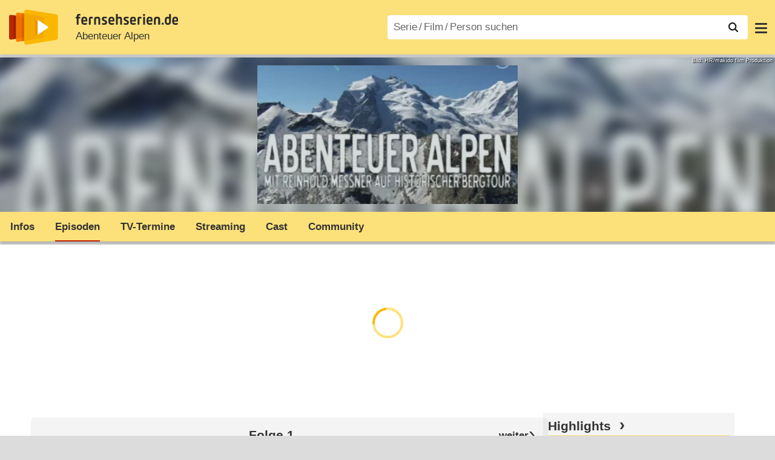

--- FILE ---
content_type: text/html; charset=utf-8
request_url: https://www.fernsehserien.de/abenteuer-alpen/folgen/01-matterhorn-und-schuetzengraben-673884
body_size: 15846
content:
<!DOCTYPE html>
			<html dir="ltr" lang="de" >
			<head>
			<meta http-equiv="Content-Type" content="text/html; charset=utf-8">
			<meta name="viewport" content="width=device-width, initial-scale=1, minimum-scale=1, shrink-to-fit=no"><link href="https://bilder.fernsehserien.de" rel="preconnect"><link href="https://bilder.fernsehserien.de" rel="dns-prefetch"><link href="https://bilder.fernsehserien.de/fernsehserien.de/fs-2021/css/main.min-20251215095307.css" rel="preload" as="style" crossedorigin><link href="https://bilder.fernsehserien.de/fernsehserien.de/fs-2021/js/main.min-20251215095308.js" rel="preload" as="script" crossedorigin><link href="https://bilder.fernsehserien.de/fernsehserien.de/fs-2021/img/schriftzug.svg" rel="preload" fetchpriority="high" as="image"><link href="https://bilder.fernsehserien.de/fernsehserien.de/fs-2021/img/logo.svg" rel="preload" fetchpriority="high" as="image"><link href="https://bilder.fernsehserien.de/fernsehserien.de/fs-2021/img/a001_search.svg" rel="preload" fetchpriority="high" as="image"><link href="https://bilder.fernsehserien.de/fernsehserien.de/fs-2021/img/pfeil-unten.svg" rel="preload" fetchpriority="high" as="image"><meta name="format-detection" content="telephone=no"><meta name="robots" content="max-image-preview:large">
			<title>Abenteuer Alpen 01: Matterhorn und Schützengraben – fernsehserien.de</title>
			<meta name="title" content="Abenteuer Alpen Folge 1: Matterhorn und Schützengraben" >
			<link rel="search" type="application/opensearchdescription+xml" href="https://bilder.fernsehserien.de/fernsehserien.de/fs-2021/opensearch-20250109141812.xml" title="fernsehserien.de" crossedorigin><link rel="apple-touch-icon" sizes="180x180" href="https://bilder.fernsehserien.de/fernsehserien.de/fs-2021/img/apple-touch-icon.png">
 
<link rel="icon" type="image/svg+xml" href="https://bilder.fernsehserien.de/fernsehserien.de/fs-2021/img/favicon.svg" sizes="any" >
<link rel="icon" type="image/png" sizes="32x32" href="https://bilder.fernsehserien.de/fernsehserien.de/fs-2021/img/favicon-32x32.png" >
<link rel="icon" type="image/png" sizes="16x16" href="https://bilder.fernsehserien.de/fernsehserien.de/fs-2021/img/favicon-16x16.png" >
<link rel="shortcut icon" href="https://bilder.fernsehserien.de/fernsehserien.de/fs-2021/img/favicon.ico" >

<link rel="manifest" href="https://bilder.fernsehserien.de/fernsehserien.de/fs-2021/manifest-20251029114907.json" crossedorigin>
<link rel="mask-icon" href="https://bilder.fernsehserien.de/fernsehserien.de/fs-2021/img/safari-pinned-tab.svg" color="#5bbad5" >
<meta name="apple-mobile-web-app-title" content="fernsehserien.de">
<meta name="application-name" content="fernsehserien.de">
<meta name="msapplication-TileColor" content="#da532c">
<meta name="msapplication-config" content="https://bilder.fernsehserien.de/fernsehserien.de/fs-2021/browserconfig-20251128093643.xml" crossedorigin><meta name="description" content="01 Matterhorn und Schützengraben: Bergsteiger-Legende Reinhold Messner ist ein Kind der Alpen. Er kennt jeden Gipfel, jeden Grat – aber er ist auch …">
			<meta property="og:description" content="Bergsteiger-Legende Reinhold Messner ist ein Kind der Alpen. Er kennt jeden Gipfel, jeden Grat – aber er ist auch ein hervorragender Kenner ihrer …"><meta property="og:url" content="https://www.fernsehserien.de/abenteuer-alpen/folgen/01-matterhorn-und-schuetzengraben-673884">
			<meta property="og:title" content="Abenteuer Alpen Folge 1: Matterhorn und Schützengraben">
			<meta property="og:type" content="video.tv_show"><link rel="image_src" href="https://bilder.fernsehserien.de/sendung/hr/v26819.png"><meta name="twitter:card" content="summary_large_image"> 
<meta name="twitter:title" content="Abenteuer Alpen Folge 1: Matterhorn und Schützengraben">
<meta name="twitter:description" content="Bergsteiger-Legende Reinhold Messner ist ein Kind der Alpen. Er kennt jeden Gipfel, jeden Grat – aber er ist auch ein hervorragender Kenner ihrer …"><meta name="twitter:site" content="@fernsehserienDE"> <meta property="og:image" content="https://bilder.fernsehserien.de/sendung/hr/v26819.png">
<meta property="og:image:width" content="300">
<meta property="og:image:height" content="160">
<meta property="og:image:alt" content="Abenteuer Alpen – Bild: HR/makido film Produktion">
<meta name="twitter:image" content="https://bilder.fernsehserien.de/sendung/hr/v26819.png"><script>var fsBeacon=JSON.parse('{"ref":"fernsehserien","timestamp":1768941016,"seite":"serie-folge","serie":26819}');var fsBeacon2022=JSON.parse('{"ref":"fernsehserien","timestamp":1768941016,"seite":"serie-folge","id":26819,"session":"2107dbaf12665f2d114117f263578195","ipHash":"edd1b39757a46d59ded8125fab0b7d51","href":"/abenteuer-alpen/folgen/01-matterhorn-und-schuetzengraben-673884","ppid":"fc822aa0e77e18658e75ff16f1747fd9","eingeloggt":0}');var fs_ppid='fc822aa0e77e18658e75ff16f1747fd9';</script><meta name="keywords" lang="de" content="Abenteuer Alpen, Episodenführer, Episodenguide"><script >var fs_bildformat={extension:"webp",mime_type:"image/webp"};var fs_testmode=false;var fsFeatureFlags={"unaired":1,"feature_flag_serien_infos_serienchecker":1,"feature_flag_staffel_karussell":1,"feature_flag_ga_neu":"","feature_flag_darkmode":"","feature_flag_relative_font_size":"","feature_flag_entdecken":""};var fs_img_dir="https://bilder.fernsehserien.de/fernsehserien.de/fs-2021/img/";var fs_static_dir="https://bilder.fernsehserien.de/fernsehserien.de/fs-2021/";var fs_meta_id="37";var csrfToken="$2y$10$4SdvLvjGHN49xPDp8hNr5.U50NNAuqQs21PqdScFAtu8JYNjbmRHq";var fs_sp_hour=21;var fs_fallback_css="https://bilder.fernsehserien.de/fernsehserien.de/fs-2021/css/fallback.min-20251215095306.css";var fs_app_google_link="https://play.google.com/store/apps/details?id=de.fernsehserien.www.twa";var fs_app_apple_link="https://apps.apple.com/de/app/fernsehserien-de/id6502283137";</script><script></script><script src="https://bilder.fernsehserien.de/fernsehserien.de/fs-2021/js/main.min-20251215095308.js" crossedorigin></script><script>window.dataLayer = window.dataLayer || [];
 function gtag(){dataLayer.push(arguments);}


  gtag('consent', 'default', {
    'ad_storage': 'denied',
    'analytics_storage': 'denied',
    'ad_user_data':'denied',
    'ad_personalization': 'denied',
    'wait_for_update': 500
  });

  dataLayer.push({
    'event': 'default_consent'
  });


 gtag('js', new Date());
var gaDisplayMode =fsStandalone ? 'standalone' :  'browser';

gtag('config', 'G-L7PGP5N0FJ', {  'display_mode': gaDisplayMode, 'anonymize_ip': true });





</script><script async  src="https://bilder.fernsehserien.de/fernsehserien.de/fs-2021/js/main-async.min-20251215095308.js" crossedorigin></script><script  defer src="https://bilder.fernsehserien.de/fernsehserien.de/fs-2021/js/main-defer.min-20251215095313.js" crossedorigin></script><script  defer src="https://bilder.fernsehserien.de/fernsehserien.de/fs-2021/js/serienmenu.min-20251215095309.js" crossedorigin></script><script  defer src="https://bilder.fernsehserien.de/fernsehserien.de/fs-2021/js/fsFavouriting.min-20251215095312.js" crossedorigin></script><script  defer src="https://bilder.fernsehserien.de/fernsehserien.de/fs-2021/js/fsCommenting.min-20251215095309.js" crossedorigin></script><script  defer src="https://bilder.fernsehserien.de/fernsehserien.de/fs-2021/js/episode-full-cast.min-20251215095308.js" crossedorigin></script><link type="text/css" href="https://bilder.fernsehserien.de/fernsehserien.de/fs-2021/css/main.min-20251215095307.css" rel="stylesheet" crossedorigin>
<link type="text/css" href="https://bilder.fernsehserien.de/fernsehserien.de/fs-2021/css/main-print-20250109141812.css" rel="stylesheet" media="print" crossedorigin>
<meta name="google-site-verification" content="czPokEC6jVcjOPms8k8HcDdDIvX2U5fYLeUTJe3p7JM" >
			<meta content="imfernsehen GmbH &amp; Co. KG" name="author">
			<meta content="de" http-equiv="content-language">
			<meta name="language" content="de" >
<meta property="og:site_name" content="fernsehserien.de">
			<meta property="og:locale" content="de_DE">
			<script>var fs_interner_code="serie-folge";var fs_identifier="S - 26819 - Abenteuer Alpen";</script><script type="application/ld+json">{"@context":"https://schema.org","@type":"BreadcrumbList","itemListElement":[{"@type":"ListItem","position":1,"name":"Home","item":"https://www.fernsehserien.de/"},{"@type":"ListItem","position":2,"name":"Serien","item":"https://www.fernsehserien.de/serien-a-z/a"},{"@type":"ListItem","position":3,"name":"Abenteuer Alpen","item":"https://www.fernsehserien.de/abenteuer-alpen"},{"@type":"ListItem","position":4,"name":"Episodenguide","item":"https://www.fernsehserien.de/abenteuer-alpen/episodenguide"},{"@type":"ListItem","position":5,"name":"Dokumentation in 2 Teilen","item":"https://www.fernsehserien.de/abenteuer-alpen/episodenguide/0/28541"},{"@type":"ListItem","position":6,"name":"Matterhorn und Schützengraben"}]}</script><script>var fsFallbackOptions=JSON.parse('{"channelId":null,"sendungId":26819,"sendungChannelId":"NewsDokumentationen","sendungChannelRubriken":["Dokumentation"],"sendungStreaming":["Bergblick"],"zaehlPixel":"serie-folge","pageId":"serien","personId":null,"episodeId":673884,"ausstrahlungsformId":null,"staffel":null,"spielfilmId":null}');</script><script>var werbemittel_fallback_option=false;</script><script>werbemittel_extras();var fs_ad_unit_id='serie-folge';</script><script> adHandler.conversionRateFile = 'https://bilder.fernsehserien.de/fernsehserien.de/fs-2021/json/currency-file-20260120000402.json';</script>

 <script async crossedorigin src="https://bilder.fernsehserien.de/fernsehserien.de/fs-2021/js/cp/IMF_FS_Framework_Mapping_serie-folge.min-20251215095311.js""></script><script async crossedorigin src="https://bilder.fernsehserien.de/fernsehserien.de/fs-2021/js/cp/IMF_FS_Framework-20251209092759.js"></script>




<!-- <meta name=theme-color content="#ffffff"> -->
		

</head>
		<body class="serie"><script>fs_load_cm(fsCmpId ? fsCmpId : 36934);</script><div class=zaehlpixel><noscript><img crossorigin src="https://www.imfernsehen.de/z/z.inc.php?ref=fernsehserien&amp;timestamp=1768941016&amp;seite=serie-folge&amp;serie=26819&amp;noscript=1" alt="" width=1 height=1></noscript></div>
			 <div class=fs-frame-1 itemscope itemtype="http://schema.org/TVSeries" itemprop="mainEntity">


			<div class="page-header-spacer-top"></div><header class="page-header" data-event-level=header>

<div class=headerwrap><div class=header>
				<a class=website-logo target=_top data-event-category="logo" title="zur Startseite von fernsehserien.de" href="/"><img src="https://bilder.fernsehserien.de/fernsehserien.de/fs-2021/img/logo.svg" alt="fernsehserien.de Logo" loading=eager fetchpriority=high width=210 height=150 ></a> <a class=website-titel data-event-category="logo-titel" title="zur Startseite von fernsehserien.de" target=_top href="/"><img loading=eager fetchpriority=high width=300 height=32 src="https://bilder.fernsehserien.de/fernsehserien.de/fs-2021/img/schriftzug.svg"  alt="fernsehserien.de"></a><h1 class=serien-titel itemprop=name ><a itemprop=url href="/abenteuer-alpen" data-event-category="serientitel">Abenteuer Alpen<span class=hidden> – Mit Reinhold Messner auf historischer Bergtour</span></a></h1><button class=menu-button   type=button title="Menü" data-event-category-none><span class=menu-button-1></span><span class=menu-button-2></span></button>
			</div>
			</div><div class="page-header-spacer-bottom"></div></header><div class=suchzeile data-event-level=header><form data-fs-searchform data-position=oben autocomplete="off" id=quicksearchform ><input   class=website-suche placeholder="Serie&thinsp;/&thinsp;Film&thinsp;/&thinsp;Person suchen" data-event-category-none name=suchbegriff id=input-suchbegriff value=""   type=search maxlength=50 required ><!--<label class=label-serie-suchen for=input-suchbegriff >Serie&thinsp;/&thinsp;Film&thinsp;/&thinsp;Person suchen</label>--><ul id=suggestlist data-applied=0 data-mehr=0><li class="mehr-button"><span class="fs-button"><button type="submit" data-submit-type=vollständig>mehr…</button></span></li></ul>
				<button class=suchen type=submit data-submit-type=lupe title="Suche starten" 
					  ><img loading=eager fetchpriority=high src="https://bilder.fernsehserien.de/fernsehserien.de/fs-2021/img/a001_search-darkmode.svg"  alt="Lupe" class=color-scheme-dark-alternative><img loading=eager fetchpriority=high src="https://bilder.fernsehserien.de/fernsehserien.de/fs-2021/img/a001_search.svg"  alt="Lupe" ></button></form></div><nav class=page-menu  data-event-category-none data-event-level=header><ul>
			
			<li ><a href="/news" data-event-category="menu-news" >News</a>
			<ul><li><a href="/news" data-event-category="menu-news-alle" >alle Meldungen</a><li><a href="/news/national" data-event-category="menu-news-national" >National</a><li><a href="/news/international" data-event-category="menu-news-international" >International</a><li><a href="/news/medien" data-event-category="menu-news-medien" >Medien</a><li><a href="/news/vermischtes" data-event-category="menu-news-vermischtes" >Vermischtes</a><li><a href="/news/specials" data-event-category="menu-news-specials" >Kritik &amp; Specials</a>
						<li><a href="/news/2026-01" data-event-category="menu-news-archiv" >Archiv</a>
			<li><a href="/newsletter" data-event-category="menu-news-newsletter" >Newsletter</a>
			</ul><li ><a href="/streaming" data-event-category="menu-streamingguide" class=menu-streaming>Streaming<span class=optional4>-Guide</span></a>
			<ul><li><a href="/streaming" data-event-category="menu-streamingguide-übersicht" >Übersicht</a>
<li><a href="/streaming/neu" data-event-category="menu-streamingguide-neu" >Neu verfügbar</a>
<li><a href="/streaming/vorschau" data-event-category="menu-streamingguide-vorschau" >Vorschau</a>
<li><a href="/streaming/letzte-chance" data-event-category="menu-streamingguide-letzte-chance" >Letzte Chance</a>
<li><a href="/streaming/woechentliche-premieren" data-event-category="menu-streamingguide-woechentliche-premieren" >Wöchentliche Premieren</a>
			</ul><li ><a href="/serien-starts" data-event-category="menu-starts" >TV-Starts</a>
			<ul ><li ><a href="/serien-starts/neue-serien" data-event-category="menu-starts-serien" >neue Serien</a>
			<li><a href="/serien-starts/neue-folgen" data-event-category="menu-starts-staffeln" >neue Folgen</a>
			<li><a href="/serien-starts/international" data-event-category="menu-starts-international" >International</a>
			<li><a href="/serien-starts/oesterreich" data-event-category="menu-starts-österreich">Österreich</a>
			<li><a href="/serien-starts/schweiz" data-event-category="menu-starts-schweiz">Schweiz</a>
			<li><a href="/serien-starts/wiederholungen" data-event-category="menu-starts-wiederholungen" >Wiederholungen</a>
			<li><a href="/serien-nach-sendern" data-event-category="menu-az-sender" >Serien nach Sendern</a>

			</ul><li class="  optional3"><a href="/serien-a-z/a" data-event-category="menu-az-serien" >Serien<span class=optional2> A–Z</span></a>
<li class="  optional3"><a href="/filme-a" data-event-category="menu-az-filme" >Filme<span class=optional2> A–Z</span></a><li class=page-menu-spacer><li class="menu-meins menu-meins-ausgeloggt  "><a href="/meins/" data-event-category="menu-login" ><i><figure class="fs-picture"><span class="fs-picture-placeholder" style="padding-top:calc(1% / 1 * 100);background-color:#f1f1f1;"><picture><img src="https://bilder.fernsehserien.de/fernsehserien.de/fs-2021/img/user-solid.svg" alt="Profilbild" title="Profilbild" width="1" height="1" loading="eager" fetchpriority="high"></picture></span></figure></i>Login</a></ul><div class=another-shadow><div class=another-shadow-2></div></div></nav><div class=serienheader data-event-level=header><div class=serienheader-spacer-top></div><a class=serienlogo href="/abenteuer-alpen" data-event-category="serienlogo"><figure class="mainimg-blowup" style="background-color:#758490;background-image:url([data-uri]);"><span class=mainimg-blowup-bg><picture><source media="(max-width: 320px)" srcset="https://bilder.fernsehserien.de/sendung/hr/v26819-w-106.png.webp 1x, https://bilder.fernsehserien.de/sendung/hr/v26819-w-212.png.webp 2x" type="image/webp"></source><source media="(min-width: 321px) and (max-width: 360px)" srcset="https://bilder.fernsehserien.de/sendung/hr/v26819-w-119.png.webp 1x, https://bilder.fernsehserien.de/sendung/hr/v26819-w-238.png.webp 2x" type="image/webp"></source><source media="(min-width: 361px) and (max-width: 375px)" srcset="https://bilder.fernsehserien.de/sendung/hr/v26819-w-124.png.webp 1x, https://bilder.fernsehserien.de/sendung/hr/v26819-w-248.png.webp 2x" type="image/webp"></source><source media="(min-width: 376px) and (max-width: 414px)" srcset="https://bilder.fernsehserien.de/sendung/hr/v26819-w-137.png.webp 1x, https://bilder.fernsehserien.de/sendung/hr/v26819-w-274.png.webp 2x" type="image/webp"></source><source media="(min-width: 415px) and (max-width: 768px)" srcset="https://bilder.fernsehserien.de/sendung/hr/v26819-w-254.png.webp 1x, https://bilder.fernsehserien.de/sendung/hr/v26819-w-508.png.webp 2x" type="image/webp"></source><source media="(min-width: 769px) and (max-width: 900px)" srcset="https://bilder.fernsehserien.de/sendung/hr/v26819-w-297.png.webp 1x, https://bilder.fernsehserien.de/sendung/hr/v26819-w-594.png.webp 2x" type="image/webp"></source><source media="(min-width: 901px) and (max-width: 1100px)" srcset="https://bilder.fernsehserien.de/sendung/hr/v26819-w-363.png.webp 1x, https://bilder.fernsehserien.de/sendung/hr/v26819-w-726.png.webp 2x" type="image/webp"></source><source media="(min-width: 1101px)" srcset="https://bilder.fernsehserien.de/sendung/hr/v26819-w-429.png.webp 1x, https://bilder.fernsehserien.de/sendung/hr/v26819-w-858.png.webp 2x" type="image/webp"></source><img src="https://bilder.fernsehserien.de/sendung/hr/v26819-w-321.png.jpg" width="150" height="80" alt="Abenteuer Alpen" title="Abenteuer Alpen" loading="eager" fetchpriority="high"></picture></span><span class=mainimg-blowup-fg><span><picture><source media="(max-width: 320px)" srcset="https://bilder.fernsehserien.de/sendung/hr/v26819-w-106.png.webp 1x, https://bilder.fernsehserien.de/sendung/hr/v26819-w-212.png.webp 2x" type="image/webp"></source><source media="(min-width: 321px) and (max-width: 360px)" srcset="https://bilder.fernsehserien.de/sendung/hr/v26819-w-119.png.webp 1x, https://bilder.fernsehserien.de/sendung/hr/v26819-w-238.png.webp 2x" type="image/webp"></source><source media="(min-width: 361px) and (max-width: 375px)" srcset="https://bilder.fernsehserien.de/sendung/hr/v26819-w-124.png.webp 1x, https://bilder.fernsehserien.de/sendung/hr/v26819-w-248.png.webp 2x" type="image/webp"></source><source media="(min-width: 376px) and (max-width: 414px)" srcset="https://bilder.fernsehserien.de/sendung/hr/v26819-w-137.png.webp 1x, https://bilder.fernsehserien.de/sendung/hr/v26819-w-274.png.webp 2x" type="image/webp"></source><source media="(min-width: 415px) and (max-width: 768px)" srcset="https://bilder.fernsehserien.de/sendung/hr/v26819-w-254.png.webp 1x, https://bilder.fernsehserien.de/sendung/hr/v26819-w-508.png.webp 2x" type="image/webp"></source><source media="(min-width: 769px) and (max-width: 900px)" srcset="https://bilder.fernsehserien.de/sendung/hr/v26819-w-297.png.webp 1x, https://bilder.fernsehserien.de/sendung/hr/v26819-w-594.png.webp 2x" type="image/webp"></source><source media="(min-width: 901px) and (max-width: 1100px)" srcset="https://bilder.fernsehserien.de/sendung/hr/v26819-w-363.png.webp 1x, https://bilder.fernsehserien.de/sendung/hr/v26819-w-726.png.webp 2x" type="image/webp"></source><source media="(min-width: 1101px)" srcset="https://bilder.fernsehserien.de/sendung/hr/v26819-w-429.png.webp 1x, https://bilder.fernsehserien.de/sendung/hr/v26819-w-858.png.webp 2x" type="image/webp"></source><img src="https://bilder.fernsehserien.de/sendung/hr/v26819-w-321.png.jpg" width="150" height="80" alt="Abenteuer Alpen" title="Abenteuer Alpen" loading="eager" fetchpriority="high"></picture></span></span><figcaption>Bild: HR/makido film Produktion</figcaption></figure></a><meta itemprop="image" content="https://bilder.fernsehserien.de/sendung/v26819.png"><meta itemprop="image" content="https://bilder.fernsehserien.de/sendung/hr/v26819.png"><nav class="series-menu" data-event-category-none><ul><li data-menu-item="infos"><a draggable="false" href="/abenteuer-alpen" data-event-category="serienmenu-infos" title="Infos">Infos</a></li><li data-menu-item="episodenguide" class="active"><a draggable="false" href="/abenteuer-alpen/episodenguide" data-event-category="serienmenu-episoden" title="Episodenguide"><h2>Episoden</h2></a></li><li data-menu-item="sendetermine"><a draggable="false" href="/abenteuer-alpen/sendetermine" data-event-category="serienmenu-sendetermine" title="Sendetermine">TV-Termine</a></li><li data-menu-item="streams"><a draggable="false" href="/abenteuer-alpen/streams" data-event-category="serienmenu-streams" title="Streaming">Streaming</a></li><li data-menu-item="cast-crew"><a draggable="false" href="/abenteuer-alpen/cast-crew" data-event-category="serienmenu-castcrew" data-event-interaction-content="cast-crew" data-event-link-group="serie" title="Cast &amp; Crew">Cast</a></li><li data-menu-item="community"><a draggable="false" href="/abenteuer-alpen/community" data-event-category="serienmenu-community" title="Community">Community</a><!--<li class="weitere" ><a  draggable=false    title="mehr"  data-event-category="serienmenu-mehr"></a><ul id=series-menu-weitere></ul>--></li></ul></nav><i class=nav-pfeile style=visibility:hidden><button data-nav-pfeil data-nav-pfeil-back class="nav-pfeil nav-pfeil-back   " data-event-category="serienmenu-button-zurück" title=zurück></button><button  data-nav-pfeil data-nav-pfeil-fore  class="nav-pfeil nav-pfeil-fore" data-event-category="serienmenu-button-vor" title=weiter></button></i><div class=serienheader-spacer-bottom-wrapper><div class=serienheader-spacer-bottom></div></div></div><div class=sticky-anchor-wrapper><div class=sticky-anchor></div></div><div class=fs-frame-2-spacer-top></div><div class=fs-frame-2 id=fs-frame-2 ><div class=print-title>Abenteuer Alpen Folge 1: Matterhorn und Schützengraben</div><nav class=hidden><ul><li><a href="#Cast-Crew"   data-google-interstitial=false  data-event-category-none>Cast & Crew</a><li><a href="#Sendetermine"   data-google-interstitial=false  data-event-category-none>Sendetermine</a><li><a href="#Reviews-Kommentare"   data-google-interstitial=false  data-event-category-none>Reviews & Kommentare</a></ul></nav><main data-jahr="2026" ><meta itemprop=inLanguage content="de"><meta itemprop=countryOfOrigin content="D"><article class=mt0><div class=fs_header-serie><ins id="werbemittel-fs_header" class="werbemittel werbemittel-show-label werbemittel-loading werbemittel-content werbemittel-content-full "><fs-label></fs-label><div id=fs_d_header-label class=werbemittel-label></div><div id=fs_d_header  data-werbemittel-container></div><script>fs_werbemittel('d_header',null, false);</script></ins><ins id="werbemittel-fs_sticky" class="werbemittel werbemittel-empty"><div id=fs_m_sticky-label class=werbemittel-label></div><div id=fs_m_sticky  data-werbemittel-container></div><button type=button data-werbemittel-sticky-close class=werbemittel-sticky-button title="Schließen" data-event-category=werbung-zu></button><script>fs_werbemittel(null,'m_sticky', false);</script></ins></div><!-- fs-hinweis --><div class=flexer><div data-event-level=main class="serie-content-left " data-werbung-root><section><header><h2 class="episode-ueberschrift"><span></span>Folge 1<a class="episode-ueberschrift-weiter"  data-event-category="button-weiter-oben" href="/abenteuer-alpen/folgen/02-falsche-kameraden-und-starke-frauen-673885" title="weiter"></a></h2></header><ul><li class="standalone" ><section itemprop="episode" itemscope itemtype="http://schema.org/TVEpisode"><header><h3 id="episode-673884" class="episode-output-titel"><span>1</span>. <span itemprop="name">Matterhorn und Schützengraben</span></h3></header><div class=episoden-zeile-1000><div   itemprop="episodeNumber" content="1" >Folge 1 (45&nbsp;Min.)</div></div><div class=episode-output-inhalt data-werbung-root><div class=episode-output-inhalt-inner>Bergsteiger-Legende Reinhold Messner ist ein Kind der Alpen. Er kennt jeden Gipfel, jeden Grat – aber er ist auch ein hervorragender Kenner ihrer Geschichte. Im ersten Teil der historischen Tour erzählt er die wahren und die sagenhaften Geschichten um die Erstbesteigung des Matterhorns vor 150 Jahren. Warum wurden aus Freunden Gegner, warum stürzten schließlich vier der Erstbesteiger 1000 Meter in den Tod? Wie wurde aus sportlichem Ehrgeiz nationalistischer Wahn? Wie kein zweiter kann Messner von Gipfelglück und tragischem Scheitern erzählen.<werbung></werbung><span class=br></span>
Er trifft Menschen, die ihm ähnlich sind, die genau wie er an Grenzen gehen. Mit Alexander Huber, einem der besten Freeclimber der Welt, folgt Messner den Spuren eines legendären Bergsteigers, dessen Leistungen in den 1930er Jahren aus den Gipfelbüchern getilgt wurden, weil er Jude war. Huber steigt eine historische Route von Paul Preuß nach – wie der damals ohne jede Sicherung. Atemberaubende Bergbilder in der Wand und aus der Luft machen die schwierigsten Kletterabenteuer von <span id=episodeninhaltwerbetrenner><ins id=werbemittel-fs_main_1 class="werbemittel werbemittel-fs-main werbemittel-show-label werbemittel-loading werbemittel-content werbemittel-content-left "><div id=dspx_scroller_wrapper_wrapper><div id=dspx_scroller_wrapper><div id="dspx_scroller" data-werbemittel-container></div></div></div><fs-label></fs-label><div id=fs_m_main-1-label class=werbemittel-label></div><div id=fs_m_main-1  data-werbemittel-container></div><script>fs_werbemittel(null,'m_main-1', false);</script></ins></span>Preuß wieder lebendig.<werbung></werbung><span class=br></span>
100 Jahre ist es her, dass der Erste Weltkrieg die Alpen erreichte. Wie konnte aus dem Bergführer und Hüttenwirt Toni Innerkofler ein Soldat werden, der 1915 monatelang mit nur zwei, drei Leuten die Front in den Alpen hielt? Noch heute sind die Wunden zu sehen, die dieser Krieg den Bergen schlug. Der Blick in die Felskavernen, wo die Alpensoldaten den Winter überstehen mussten, lässt noch heute frösteln. Lawinen, Eiseskälte und Steinschlag raubten Tausenden das Leben.<werbung></werbung><span class=br></span>
Messner führt die Zuschauer zu grandiosen Schauplätzen von Dramen und Heldentaten, Verbrechen und Mutproben. Er trifft Zeitzeugen und Fachleute, zeigt historische Ausrüstungen und führt auf Gipfel und in Täler, zu Hütten und durch Felswände, zu Orten, an denen alpine und Zeitgeschichte geschrieben wurde. 150 Jahre Alpengeschichte – kenntnisreich erzählt von Reinhold Messner – das ist eine dramatische Zeitreise mit faszinierenden Aufnahmen und eindrucksvollem Archivmaterial, lebendig und fesselnd.  <span class=text-quelle>(Text: ARD)</span></div></div><ea-angaben-wrapper><ea-angaben-wrapper-inner><ea-angaben><ea-angabe data-sort="0-2015-01-12"><ea-angabe-titel>Deutsche TV-Premiere</ea-angabe-titel> <ea-angabe-datum>Mo. 12.01.2015</ea-angabe-datum> <ea-angabe-sender>Das Erste</ea-angabe-sender></ea-angabe></ea-angaben></ea-angaben-wrapper-inner></ea-angaben-wrapper><ul  class="fs-buttons fs-buttons-folgenseite "><li><a title="Folge weiter" class="fs-button fs-button-fore" data-event-category="button-weiter-mitte" href="/abenteuer-alpen/folgen/02-falsche-kameraden-und-starke-frauen-673885"><button type=button ><span>Folge weiter</span> <span>weiter</span></button></a></ul></section></ul></section><ins id=werbemittel-fs_main_2 class="werbemittel werbemittel-fs-main werbemittel-show-label werbemittel-loading werbemittel-content werbemittel-content-left "><fs-label></fs-label><div id=fs_d_main-2-label class=werbemittel-label></div><div id=fs_d_main-2  data-werbemittel-container></div><div id=fs_m_main-2-label class=werbemittel-label></div><div id=fs_m_main-2  data-werbemittel-container></div><script>fs_werbemittel('d_main-2','m_main-2', false);</script></ins><section><header><h2 class=header-2015 id=Cast-Crew>Cast & Crew</h2></header><input type=checkbox id=show-checkbox-cast-crew class=mehr-checkbox><ul class="cast-crew cast-crew-rest hide-rest"><li itemscope itemtype="http://schema.org/Person"  itemprop="author" ><a title="Philipp Engel" itemprop="url"  data-event-category="liste-cast-crew" href="/philipp-engel/filmografie" class=ep-hover><figure class="fs-picture"><span class="fs-picture-placeholder" style="padding-top:calc(1% / 1 * 100);background-color:#f1f1f1;"><div class="lazy" data-alt="Symbolbild" data-src="https://bilder.fernsehserien.de/fernsehserien.de/fs-2021/img/Person.svg" data-width="1" data-height="1"></div></span><meta itemprop="image" content="https://bilder.fernsehserien.de/fernsehserien.de/fs-2021/img/Person.svg"></figure><dl><dt itemprop="name">Philipp Engel</dt><dd><p>Drehbuch</p></dd></dl></a></ul></section><ins id=werbemittel-fs_main_3 class="werbemittel werbemittel-fs-main werbemittel-show-label werbemittel-loading werbemittel-content werbemittel-content-left werbemittel-no-desktop"><fs-label></fs-label><div id=fs_m_main-3-label class=werbemittel-label></div><div id=fs_m_main-3 data-werbemittel-container></div><script>fs_werbemittel(null,'m_main-3', false);</script></ins><section class=no-print><header><h2 class=header-2015 id=Sendetermine>Sendetermine</h2></header><input type=checkbox id=show-checkbox-sendetermine class=mehr-checkbox><div role=table class=" sendetermine-gekuerzt sendetermine-2019 sendetermine-2019-episode" id=episode-sendetermine ><div role=row  id="jahr-2021"   class="sendetermine-2019-even termin-vergangenheit"  itemprop="publication" itemscope itemtype="http://schema.org/BroadcastEvent"><span class=sendetermine-2019-streams role=cell></span> <span role=cell class=sendetermine-2019-wochentag >So.<span class=only-smartphone> 04.07.2021</span><span class="only-smartphone sendetermine-2019-uhrzeit-smartphone"  ><div >22:55&ndash;00:25</div></span></span> <span role=cell class="sendetermine-2019-datum no-smartphone"   ><time itemprop="startDate" datetime="2021-07-04T22:55:00+02:00">04.07.2021</time></span> <span role=cell class="sendetermine-2019-uhrzeit no-smartphone">22:55&ndash;<time itemprop="endDate" datetime="2021-07-05T00:25:00+02:00">00:25</time></span> <span role=cell class=sendetermine-2019-sender itemprop="publishedOn" itemscope itemtype="http://schema.org/BroadcastService"><span  itemprop="name" content="rbb" title="rbb"><figure class="fs-picture"><span class="fs-picture-placeholder" style="padding-top:calc(25% / 70 * 100);background-image:url([data-uri]);background-color:#e14040;"><div class="lazy" data-alt="rbb" data-remove-bg="1" data-src="https://bilder.fernsehserien.de/logos/svg/95-70cbf6ac3483e6337a741aa2428ab614.svg" data-src-dark="https://bilder.fernsehserien.de/logos/svg-inv/95-db99752bcdcd2dd4a0b4a180cb01ad4c.svg" data-width="70" data-height="25"></div></span></figure></span></span> <span role=cell class="sendetermine-2019-episodentitel sendetermine-2019-labels"></span></div><div role=row   class="sendetermine-2019-odd termin-vergangenheit"  itemprop="publication" itemscope itemtype="http://schema.org/BroadcastEvent"><span class=sendetermine-2019-streams role=cell></span> <span role=cell class=sendetermine-2019-wochentag >Mo.<span class=only-smartphone> 12.04.2021</span><span class="only-smartphone sendetermine-2019-uhrzeit-smartphone"  ><div >01:15&ndash;02:45</div></span></span> <span role=cell class="sendetermine-2019-datum no-smartphone"   ><time itemprop="startDate" datetime="2021-04-12T01:15:00+02:00">12.04.2021</time></span> <span role=cell class="sendetermine-2019-uhrzeit no-smartphone">01:15&ndash;<time itemprop="endDate" datetime="2021-04-12T02:45:00+02:00">02:45</time></span> <span role=cell class=sendetermine-2019-sender itemprop="publishedOn" itemscope itemtype="http://schema.org/BroadcastService"><span  itemprop="name" content="hr-fernsehen" title="hr-fernsehen"><figure class="fs-picture"><span class="fs-picture-placeholder" style="padding-top:calc(25% / 70 * 100);background-color:#d1bfc9;"><div class="lazy" data-alt="hr-fernsehen" data-remove-bg="1" data-src="https://bilder.fernsehserien.de/logos/svg/17.svg" data-src-dark="https://bilder.fernsehserien.de/logos/svg-inv/17-03c8c4dfe2b24ff6d84b988c855ccaaf.svg" data-width="70" data-height="25"></div></span></figure></span></span> <span role=cell class="sendetermine-2019-episodentitel sendetermine-2019-labels"></span></div><div role=row  id="jahr-2020"   class="sendetermine-2019-even termin-vergangenheit"  itemprop="publication" itemscope itemtype="http://schema.org/BroadcastEvent"><span class=sendetermine-2019-streams role=cell></span> <span role=cell class=sendetermine-2019-wochentag >Mo.<span class=only-smartphone> 21.09.2020</span><span class="only-smartphone sendetermine-2019-uhrzeit-smartphone"  ><div >01:15&ndash;02:45</div></span></span> <span role=cell class="sendetermine-2019-datum no-smartphone"   ><time itemprop="startDate" datetime="2020-09-21T01:15:00+02:00">21.09.2020</time></span> <span role=cell class="sendetermine-2019-uhrzeit no-smartphone">01:15&ndash;<time itemprop="endDate" datetime="2020-09-21T02:45:00+02:00">02:45</time></span> <span role=cell class=sendetermine-2019-sender itemprop="publishedOn" itemscope itemtype="http://schema.org/BroadcastService"><span  itemprop="name" content="hr-fernsehen" title="hr-fernsehen"><figure class="fs-picture"><span class="fs-picture-placeholder" style="padding-top:calc(25% / 70 * 100);background-color:#d1bfc9;"><div class="lazy" data-alt="hr-fernsehen" data-remove-bg="1" data-src="https://bilder.fernsehserien.de/logos/svg/17.svg" data-src-dark="https://bilder.fernsehserien.de/logos/svg-inv/17-03c8c4dfe2b24ff6d84b988c855ccaaf.svg" data-width="70" data-height="25"></div></span></figure></span></span> <span role=cell class="sendetermine-2019-episodentitel sendetermine-2019-labels"></span></div><div role=row  id="jahr-2017"   class="sendetermine-2019-odd termin-vergangenheit"  itemprop="publication" itemscope itemtype="http://schema.org/BroadcastEvent"><span class=sendetermine-2019-streams role=cell></span> <span role=cell class=sendetermine-2019-wochentag >Di.<span class=only-smartphone> 31.10.2017</span><span class="only-smartphone sendetermine-2019-uhrzeit-smartphone"  ><div >02:45&ndash;03:30</div></span></span> <span role=cell class="sendetermine-2019-datum no-smartphone"   ><time itemprop="startDate" datetime="2017-10-31T02:45:00+01:00">31.10.2017</time></span> <span role=cell class="sendetermine-2019-uhrzeit no-smartphone">02:45&ndash;<time itemprop="endDate" datetime="2017-10-31T03:30:00+01:00">03:30</time></span> <span role=cell class=sendetermine-2019-sender itemprop="publishedOn" itemscope itemtype="http://schema.org/BroadcastService"><span  itemprop="name" content="Phoenix" title="Phoenix"><figure class="fs-picture"><span class="fs-picture-placeholder" style="padding-top:calc(25% / 70 * 100);"><div class="lazy" data-alt="Phoenix" data-remove-bg="1" data-src="https://bilder.fernsehserien.de/logos/svg/61-226-df49c16618dafa167388347e2e4ded68.svg" data-width="70" data-height="25"></div></span></figure></span></span> <span role=cell class="sendetermine-2019-episodentitel sendetermine-2019-labels"></span></div><div role=row   class="sendetermine-2019-even termin-vergangenheit"  itemprop="publication" itemscope itemtype="http://schema.org/BroadcastEvent"><span class=sendetermine-2019-streams role=cell></span> <span role=cell class=sendetermine-2019-wochentag >So.<span class=only-smartphone> 29.10.2017</span><span class="only-smartphone sendetermine-2019-uhrzeit-smartphone"  ><div >08:45&ndash;09:30</div></span></span> <span role=cell class="sendetermine-2019-datum no-smartphone"   ><time itemprop="startDate" datetime="2017-10-29T08:45:00+01:00">29.10.2017</time></span> <span role=cell class="sendetermine-2019-uhrzeit no-smartphone">08:45&ndash;<time itemprop="endDate" datetime="2017-10-29T09:30:00+01:00">09:30</time></span> <span role=cell class=sendetermine-2019-sender itemprop="publishedOn" itemscope itemtype="http://schema.org/BroadcastService"><span  itemprop="name" content="Phoenix" title="Phoenix"><figure class="fs-picture"><span class="fs-picture-placeholder" style="padding-top:calc(25% / 70 * 100);"><div class="lazy" data-alt="Phoenix" data-remove-bg="1" data-src="https://bilder.fernsehserien.de/logos/svg/61-226-df49c16618dafa167388347e2e4ded68.svg" data-width="70" data-height="25"></div></span></figure></span></span> <span role=cell class="sendetermine-2019-episodentitel sendetermine-2019-labels"></span></div><div role=row   class="sendetermine-2019-odd termin-vergangenheit"  itemprop="publication" itemscope itemtype="http://schema.org/BroadcastEvent"><span class=sendetermine-2019-streams role=cell></span> <span role=cell class=sendetermine-2019-wochentag >Sa.<span class=only-smartphone> 28.10.2017</span><span class="only-smartphone sendetermine-2019-uhrzeit-smartphone"  ><div >14:45&ndash;15:30</div></span></span> <span role=cell class="sendetermine-2019-datum no-smartphone"   ><time itemprop="startDate" datetime="2017-10-28T14:45:00+02:00">28.10.2017</time></span> <span role=cell class="sendetermine-2019-uhrzeit no-smartphone">14:45&ndash;<time itemprop="endDate" datetime="2017-10-28T15:30:00+02:00">15:30</time></span> <span role=cell class=sendetermine-2019-sender itemprop="publishedOn" itemscope itemtype="http://schema.org/BroadcastService"><span  itemprop="name" content="Phoenix" title="Phoenix"><figure class="fs-picture"><span class="fs-picture-placeholder" style="padding-top:calc(25% / 70 * 100);"><div class="lazy" data-alt="Phoenix" data-remove-bg="1" data-src="https://bilder.fernsehserien.de/logos/svg/61-226-df49c16618dafa167388347e2e4ded68.svg" data-width="70" data-height="25"></div></span></figure></span></span> <span role=cell class="sendetermine-2019-episodentitel sendetermine-2019-labels"></span></div><div role=row   class="sendetermine-2019-even termin-vergangenheit"  itemprop="publication" itemscope itemtype="http://schema.org/BroadcastEvent"><span class=sendetermine-2019-streams role=cell></span> <span role=cell class=sendetermine-2019-wochentag >Do.<span class=only-smartphone> 05.10.2017</span><span class="only-smartphone sendetermine-2019-uhrzeit-smartphone"  ><div >23:45&ndash;01:15</div></span></span> <span role=cell class="sendetermine-2019-datum no-smartphone"   ><time itemprop="startDate" datetime="2017-10-05T23:45:00+02:00">05.10.2017</time></span> <span role=cell class="sendetermine-2019-uhrzeit no-smartphone">23:45&ndash;<time itemprop="endDate" datetime="2017-10-06T01:15:00+02:00">01:15</time></span> <span role=cell class=sendetermine-2019-sender itemprop="publishedOn" itemscope itemtype="http://schema.org/BroadcastService"><span  itemprop="name" content="hr-fernsehen" title="hr-fernsehen"><figure class="fs-picture"><span class="fs-picture-placeholder" style="padding-top:calc(25% / 70 * 100);background-color:#d1bfc9;"><div class="lazy" data-alt="hr-fernsehen" data-remove-bg="1" data-src="https://bilder.fernsehserien.de/logos/svg/17.svg" data-src-dark="https://bilder.fernsehserien.de/logos/svg-inv/17-03c8c4dfe2b24ff6d84b988c855ccaaf.svg" data-width="70" data-height="25"></div></span></figure></span></span> <span role=cell class="sendetermine-2019-episodentitel sendetermine-2019-labels"></span></div><div role=row   class="sendetermine-2019-odd termin-vergangenheit"  itemprop="publication" itemscope itemtype="http://schema.org/BroadcastEvent"><span class=sendetermine-2019-streams role=cell></span> <span role=cell class=sendetermine-2019-wochentag >Do.<span class=only-smartphone> 30.03.2017</span><span class="only-smartphone sendetermine-2019-uhrzeit-smartphone"  ><div >23:15&ndash;00:00</div></span></span> <span role=cell class="sendetermine-2019-datum no-smartphone"   ><time itemprop="startDate" datetime="2017-03-30T23:15:00+02:00">30.03.2017</time></span> <span role=cell class="sendetermine-2019-uhrzeit no-smartphone">23:15&ndash;<time itemprop="endDate" datetime="2017-03-31T00:00:00+02:00">00:00</time></span> <span role=cell class=sendetermine-2019-sender itemprop="publishedOn" itemscope itemtype="http://schema.org/BroadcastService"><span  itemprop="name" content="hr-fernsehen" title="hr-fernsehen"><figure class="fs-picture"><span class="fs-picture-placeholder" style="padding-top:calc(25% / 70 * 100);background-color:#d1bfc9;"><div class="lazy" data-alt="hr-fernsehen" data-remove-bg="1" data-src="https://bilder.fernsehserien.de/logos/svg/17.svg" data-src-dark="https://bilder.fernsehserien.de/logos/svg-inv/17-03c8c4dfe2b24ff6d84b988c855ccaaf.svg" data-width="70" data-height="25"></div></span></figure></span></span> <span role=cell class="sendetermine-2019-episodentitel sendetermine-2019-labels"></span></div><div role=row   class="sendetermine-2019-even termin-vergangenheit"  itemprop="publication" itemscope itemtype="http://schema.org/BroadcastEvent"><span class=sendetermine-2019-streams role=cell></span> <span role=cell class=sendetermine-2019-wochentag >Mi.<span class=only-smartphone> 22.03.2017</span><span class="only-smartphone sendetermine-2019-uhrzeit-smartphone"  ><div >03:53&ndash;04:37</div></span></span> <span role=cell class="sendetermine-2019-datum no-smartphone"   ><time itemprop="startDate" datetime="2017-03-22T03:53:00+01:00">22.03.2017</time></span> <span role=cell class="sendetermine-2019-uhrzeit no-smartphone">03:53&ndash;<time itemprop="endDate" datetime="2017-03-22T04:37:00+01:00">04:37</time></span> <span role=cell class=sendetermine-2019-sender itemprop="publishedOn" itemscope itemtype="http://schema.org/BroadcastService"><span  itemprop="name" content="3sat" title="3sat"><figure class="fs-picture"><span class="fs-picture-placeholder" style="padding-top:calc(25% / 70 * 100);"><div class="lazy" data-alt="3sat" data-remove-bg="1" data-src="https://bilder.fernsehserien.de/logos/svg/4-242-5c99b38cf2828bbeabbf98377354f92f.svg" data-width="70" data-height="25"></div></span></figure></span></span> <span role=cell class="sendetermine-2019-episodentitel sendetermine-2019-labels"></span></div><div role=row   class="sendetermine-2019-odd termin-vergangenheit"  itemprop="publication" itemscope itemtype="http://schema.org/BroadcastEvent"><span class=sendetermine-2019-streams role=cell></span> <span role=cell class=sendetermine-2019-wochentag >Di.<span class=only-smartphone> 21.03.2017</span><span class="only-smartphone sendetermine-2019-uhrzeit-smartphone"  ><div >17:01&ndash;17:45</div></span></span> <span role=cell class="sendetermine-2019-datum no-smartphone"   ><time itemprop="startDate" datetime="2017-03-21T17:01:00+01:00">21.03.2017</time></span> <span role=cell class="sendetermine-2019-uhrzeit no-smartphone">17:01&ndash;<time itemprop="endDate" datetime="2017-03-21T17:45:00+01:00">17:45</time></span> <span role=cell class=sendetermine-2019-sender itemprop="publishedOn" itemscope itemtype="http://schema.org/BroadcastService"><span  itemprop="name" content="3sat" title="3sat"><figure class="fs-picture"><span class="fs-picture-placeholder" style="padding-top:calc(25% / 70 * 100);"><div class="lazy" data-alt="3sat" data-remove-bg="1" data-src="https://bilder.fernsehserien.de/logos/svg/4-242-5c99b38cf2828bbeabbf98377354f92f.svg" data-width="70" data-height="25"></div></span></figure></span></span> <span role=cell class="sendetermine-2019-episodentitel sendetermine-2019-labels"></span></div><div role=row  id="jahr-2016"   class="sendetermine-2019-even termin-vergangenheit"  itemprop="publication" itemscope itemtype="http://schema.org/BroadcastEvent"><span class=sendetermine-2019-streams role=cell></span> <span role=cell class=sendetermine-2019-wochentag >So.<span class=only-smartphone> 19.06.2016</span><span class="only-smartphone sendetermine-2019-uhrzeit-smartphone"  ><div >11:15&ndash;12:00</div></span></span> <span role=cell class="sendetermine-2019-datum no-smartphone"   ><time itemprop="startDate" datetime="2016-06-19T11:15:00+02:00">19.06.2016</time></span> <span role=cell class="sendetermine-2019-uhrzeit no-smartphone">11:15&ndash;<time itemprop="endDate" datetime="2016-06-19T12:00:00+02:00">12:00</time></span> <span role=cell class=sendetermine-2019-sender itemprop="publishedOn" itemscope itemtype="http://schema.org/BroadcastService"><span  itemprop="name" content="SWR Fernsehen" title="SWR Fernsehen"><figure class="fs-picture"><span class="fs-picture-placeholder" style="padding-top:calc(25% / 70 * 100);background-color:#e8aaa0;"><div class="lazy" data-alt="SWR Fernsehen" data-remove-bg="1" data-src="https://bilder.fernsehserien.de/logos/svg/32-17e8a4f1239a51e495cb02993db27653.svg" data-src-dark="https://bilder.fernsehserien.de/logos/svg-inv/32-d3df7d0d3917b47054de613fbdbcc9a5.svg" data-width="70" data-height="25"></div></span></figure></span></span> <span role=cell class="sendetermine-2019-episodentitel sendetermine-2019-labels"></span></div><div role=row   class="sendetermine-2019-odd termin-vergangenheit"  itemprop="publication" itemscope itemtype="http://schema.org/BroadcastEvent"><span class=sendetermine-2019-streams role=cell></span> <span role=cell class=sendetermine-2019-wochentag >Mo.<span class=only-smartphone> 04.04.2016</span><span class="only-smartphone sendetermine-2019-uhrzeit-smartphone"  ><div >20:16&ndash;20:59</div></span></span> <span role=cell class="sendetermine-2019-datum no-smartphone"   ><time itemprop="startDate" datetime="2016-04-04T20:16:00+02:00">04.04.2016</time></span> <span role=cell class="sendetermine-2019-uhrzeit no-smartphone">20:16&ndash;<time itemprop="endDate" datetime="2016-04-04T20:59:00+02:00">20:59</time></span> <span role=cell class=sendetermine-2019-sender itemprop="publishedOn" itemscope itemtype="http://schema.org/BroadcastService"><span  itemprop="name" content="3sat" title="3sat"><figure class="fs-picture"><span class="fs-picture-placeholder" style="padding-top:calc(25% / 70 * 100);"><div class="lazy" data-alt="3sat" data-remove-bg="1" data-src="https://bilder.fernsehserien.de/logos/svg/4-242-5c99b38cf2828bbeabbf98377354f92f.svg" data-width="70" data-height="25"></div></span></figure></span></span> <span role=cell class="sendetermine-2019-episodentitel sendetermine-2019-labels"></span></div><div role=row  id="jahr-2015"   class="sendetermine-2019-even termin-vergangenheit"  itemprop="publication" itemscope itemtype="http://schema.org/BroadcastEvent"><span class=sendetermine-2019-streams role=cell></span> <span role=cell class=sendetermine-2019-wochentag >Sa.<span class=only-smartphone> 26.12.2015</span><span class="only-smartphone sendetermine-2019-uhrzeit-smartphone"  ><div >02:55&ndash;03:40</div></span></span> <span role=cell class="sendetermine-2019-datum no-smartphone"   ><time itemprop="startDate" datetime="2015-12-26T02:55:00+01:00">26.12.2015</time></span> <span role=cell class="sendetermine-2019-uhrzeit no-smartphone">02:55&ndash;<time itemprop="endDate" datetime="2015-12-26T03:40:00+01:00">03:40</time></span> <span role=cell class=sendetermine-2019-sender itemprop="publishedOn" itemscope itemtype="http://schema.org/BroadcastService"><span  itemprop="name" content="tagesschau24" title="tagesschau24"><figure class="fs-picture"><span class="fs-picture-placeholder" style="padding-top:calc(25% / 70 * 100);background-image:url([data-uri]);background-color:#d3d6dd;"><div class="lazy" data-alt="tagesschau24" data-remove-bg="1" data-src="https://bilder.fernsehserien.de/logos/svg/60.svg" data-src-dark="https://bilder.fernsehserien.de/logos/hr-inv/60.png" data-width="70" data-height="25"></div></span></figure></span></span> <span role=cell class="sendetermine-2019-episodentitel sendetermine-2019-labels"></span></div><div role=row   class="sendetermine-2019-odd termin-vergangenheit"  itemprop="publication" itemscope itemtype="http://schema.org/BroadcastEvent"><span class=sendetermine-2019-streams role=cell></span> <span role=cell class=sendetermine-2019-wochentag >Fr.<span class=only-smartphone> 25.12.2015</span><span class="only-smartphone sendetermine-2019-uhrzeit-smartphone"  ><div >21:45&ndash;22:30</div></span></span> <span role=cell class="sendetermine-2019-datum no-smartphone"   ><time itemprop="startDate" datetime="2015-12-25T21:45:00+01:00">25.12.2015</time></span> <span role=cell class="sendetermine-2019-uhrzeit no-smartphone">21:45&ndash;<time itemprop="endDate" datetime="2015-12-25T22:30:00+01:00">22:30</time></span> <span role=cell class=sendetermine-2019-sender itemprop="publishedOn" itemscope itemtype="http://schema.org/BroadcastService"><span  itemprop="name" content="tagesschau24" title="tagesschau24"><figure class="fs-picture"><span class="fs-picture-placeholder" style="padding-top:calc(25% / 70 * 100);background-image:url([data-uri]);background-color:#d3d6dd;"><div class="lazy" data-alt="tagesschau24" data-remove-bg="1" data-src="https://bilder.fernsehserien.de/logos/svg/60.svg" data-src-dark="https://bilder.fernsehserien.de/logos/hr-inv/60.png" data-width="70" data-height="25"></div></span></figure></span></span> <span role=cell class="sendetermine-2019-episodentitel sendetermine-2019-labels"></span></div><div role=row   class="sendetermine-2019-even termin-vergangenheit"  itemprop="publication" itemscope itemtype="http://schema.org/BroadcastEvent"><span class=sendetermine-2019-streams role=cell></span> <span role=cell class=sendetermine-2019-wochentag >Do.<span class=only-smartphone> 17.09.2015</span><span class="only-smartphone sendetermine-2019-uhrzeit-smartphone"  ><div >23:55&ndash;01:25</div></span></span> <span role=cell class="sendetermine-2019-datum no-smartphone"   ><time itemprop="startDate" datetime="2015-09-17T23:55:00+02:00">17.09.2015</time></span> <span role=cell class="sendetermine-2019-uhrzeit no-smartphone">23:55&ndash;<time itemprop="endDate" datetime="2015-09-18T01:25:00+02:00">01:25</time></span> <span role=cell class=sendetermine-2019-sender itemprop="publishedOn" itemscope itemtype="http://schema.org/BroadcastService"><span  itemprop="name" content="hr-fernsehen" title="hr-fernsehen"><figure class="fs-picture"><span class="fs-picture-placeholder" style="padding-top:calc(25% / 70 * 100);background-color:#d1bfc9;"><div class="lazy" data-alt="hr-fernsehen" data-remove-bg="1" data-src="https://bilder.fernsehserien.de/logos/svg/17.svg" data-src-dark="https://bilder.fernsehserien.de/logos/svg-inv/17-03c8c4dfe2b24ff6d84b988c855ccaaf.svg" data-width="70" data-height="25"></div></span></figure></span></span> <span role=cell class="sendetermine-2019-episodentitel sendetermine-2019-labels"></span></div><div role=row   class="sendetermine-2019-odd termin-vergangenheit"  itemprop="publication" itemscope itemtype="http://schema.org/BroadcastEvent"><span class=sendetermine-2019-streams role=cell></span> <span role=cell class=sendetermine-2019-wochentag >So.<span class=only-smartphone> 26.07.2015</span><span class="only-smartphone sendetermine-2019-uhrzeit-smartphone"  ><div >18:30&ndash;19:15</div></span></span> <span role=cell class="sendetermine-2019-datum no-smartphone"   ><time itemprop="startDate" datetime="2015-07-26T18:30:00+02:00">26.07.2015</time></span> <span role=cell class="sendetermine-2019-uhrzeit no-smartphone">18:30&ndash;<time itemprop="endDate" datetime="2015-07-26T19:15:00+02:00">19:15</time></span> <span role=cell class=sendetermine-2019-sender itemprop="publishedOn" itemscope itemtype="http://schema.org/BroadcastService"><span  itemprop="name" content="Phoenix" title="Phoenix"><figure class="fs-picture"><span class="fs-picture-placeholder" style="padding-top:calc(25% / 70 * 100);"><div class="lazy" data-alt="Phoenix" data-remove-bg="1" data-src="https://bilder.fernsehserien.de/logos/svg/61-226-df49c16618dafa167388347e2e4ded68.svg" data-width="70" data-height="25"></div></span></figure></span></span> <span role=cell class="sendetermine-2019-episodentitel sendetermine-2019-labels"></span></div><div role=row   class="sendetermine-2019-even termin-vergangenheit"  itemprop="publication" itemscope itemtype="http://schema.org/BroadcastEvent"><span class=sendetermine-2019-streams role=cell></span> <span role=cell class=sendetermine-2019-wochentag >So.<span class=only-smartphone> 26.07.2015</span><span class="only-smartphone sendetermine-2019-uhrzeit-smartphone"  ><div >06:45&ndash;07:30</div></span></span> <span role=cell class="sendetermine-2019-datum no-smartphone"   ><time itemprop="startDate" datetime="2015-07-26T06:45:00+02:00">26.07.2015</time></span> <span role=cell class="sendetermine-2019-uhrzeit no-smartphone">06:45&ndash;<time itemprop="endDate" datetime="2015-07-26T07:30:00+02:00">07:30</time></span> <span role=cell class=sendetermine-2019-sender itemprop="publishedOn" itemscope itemtype="http://schema.org/BroadcastService"><span  itemprop="name" content="Phoenix" title="Phoenix"><figure class="fs-picture"><span class="fs-picture-placeholder" style="padding-top:calc(25% / 70 * 100);"><div class="lazy" data-alt="Phoenix" data-remove-bg="1" data-src="https://bilder.fernsehserien.de/logos/svg/61-226-df49c16618dafa167388347e2e4ded68.svg" data-width="70" data-height="25"></div></span></figure></span></span> <span role=cell class="sendetermine-2019-episodentitel sendetermine-2019-labels"></span></div><div role=row   class="sendetermine-2019-odd termin-vergangenheit"  itemprop="publication" itemscope itemtype="http://schema.org/BroadcastEvent"><span class=sendetermine-2019-streams role=cell></span> <span role=cell class=sendetermine-2019-wochentag >So.<span class=only-smartphone> 26.07.2015</span><span class="only-smartphone sendetermine-2019-uhrzeit-smartphone"  ><div >03:05&ndash;03:50</div></span></span> <span role=cell class="sendetermine-2019-datum no-smartphone"   ><time itemprop="startDate" datetime="2015-07-26T03:05:00+02:00">26.07.2015</time></span> <span role=cell class="sendetermine-2019-uhrzeit no-smartphone">03:05&ndash;<time itemprop="endDate" datetime="2015-07-26T03:50:00+02:00">03:50</time></span> <span role=cell class=sendetermine-2019-sender itemprop="publishedOn" itemscope itemtype="http://schema.org/BroadcastService"><span  itemprop="name" content="Phoenix" title="Phoenix"><figure class="fs-picture"><span class="fs-picture-placeholder" style="padding-top:calc(25% / 70 * 100);"><div class="lazy" data-alt="Phoenix" data-remove-bg="1" data-src="https://bilder.fernsehserien.de/logos/svg/61-226-df49c16618dafa167388347e2e4ded68.svg" data-width="70" data-height="25"></div></span></figure></span></span> <span role=cell class="sendetermine-2019-episodentitel sendetermine-2019-labels"></span></div><div role=row   class="sendetermine-2019-even termin-vergangenheit"  itemprop="publication" itemscope itemtype="http://schema.org/BroadcastEvent"><span class=sendetermine-2019-streams role=cell></span> <span role=cell class=sendetermine-2019-wochentag >Sa.<span class=only-smartphone> 25.07.2015</span><span class="only-smartphone sendetermine-2019-uhrzeit-smartphone"  ><div >20:15&ndash;21:00</div></span></span> <span role=cell class="sendetermine-2019-datum no-smartphone"   ><time itemprop="startDate" datetime="2015-07-25T20:15:00+02:00">25.07.2015</time></span> <span role=cell class="sendetermine-2019-uhrzeit no-smartphone">20:15&ndash;<time itemprop="endDate" datetime="2015-07-25T21:00:00+02:00">21:00</time></span> <span role=cell class=sendetermine-2019-sender itemprop="publishedOn" itemscope itemtype="http://schema.org/BroadcastService"><span  itemprop="name" content="Phoenix" title="Phoenix"><figure class="fs-picture"><span class="fs-picture-placeholder" style="padding-top:calc(25% / 70 * 100);"><div class="lazy" data-alt="Phoenix" data-remove-bg="1" data-src="https://bilder.fernsehserien.de/logos/svg/61-226-df49c16618dafa167388347e2e4ded68.svg" data-width="70" data-height="25"></div></span></figure></span></span> <span role=cell class="sendetermine-2019-episodentitel sendetermine-2019-labels"></span></div><div role=row   class="sendetermine-2019-odd termin-vergangenheit"  itemprop="publication" itemscope itemtype="http://schema.org/BroadcastEvent"><span class=sendetermine-2019-streams role=cell></span> <span role=cell class=sendetermine-2019-wochentag >Mo.<span class=only-smartphone> 06.07.2015</span><span class="only-smartphone sendetermine-2019-uhrzeit-smartphone"  ><div >01:20&ndash;02:50</div></span></span> <span role=cell class="sendetermine-2019-datum no-smartphone"   ><time itemprop="startDate" datetime="2015-07-06T01:20:00+02:00">06.07.2015</time></span> <span role=cell class="sendetermine-2019-uhrzeit no-smartphone">01:20&ndash;<time itemprop="endDate" datetime="2015-07-06T02:50:00+02:00">02:50</time></span> <span role=cell class=sendetermine-2019-sender itemprop="publishedOn" itemscope itemtype="http://schema.org/BroadcastService"><span  itemprop="name" content="hr-fernsehen" title="hr-fernsehen"><figure class="fs-picture"><span class="fs-picture-placeholder" style="padding-top:calc(25% / 70 * 100);background-color:#d1bfc9;"><div class="lazy" data-alt="hr-fernsehen" data-remove-bg="1" data-src="https://bilder.fernsehserien.de/logos/svg/17.svg" data-src-dark="https://bilder.fernsehserien.de/logos/svg-inv/17-03c8c4dfe2b24ff6d84b988c855ccaaf.svg" data-width="70" data-height="25"></div></span></figure></span></span> <span role=cell class="sendetermine-2019-episodentitel sendetermine-2019-labels"></span></div><div role=row   class="sendetermine-2019-even termin-vergangenheit"  itemprop="publication" itemscope itemtype="http://schema.org/BroadcastEvent"><span class=sendetermine-2019-streams role=cell></span> <span role=cell class=sendetermine-2019-wochentag >Di.<span class=only-smartphone> 23.06.2015</span><span class="only-smartphone sendetermine-2019-uhrzeit-smartphone"  ><div >22:45&ndash;23:30</div></span></span> <span role=cell class="sendetermine-2019-datum no-smartphone"   ><time itemprop="startDate" datetime="2015-06-23T22:45:00+02:00">23.06.2015</time></span> <span role=cell class="sendetermine-2019-uhrzeit no-smartphone">22:45&ndash;<time itemprop="endDate" datetime="2015-06-23T23:30:00+02:00">23:30</time></span> <span role=cell class=sendetermine-2019-sender itemprop="publishedOn" itemscope itemtype="http://schema.org/BroadcastService"><span  itemprop="name" content="hr-fernsehen" title="hr-fernsehen"><figure class="fs-picture"><span class="fs-picture-placeholder" style="padding-top:calc(25% / 70 * 100);background-color:#d1bfc9;"><div class="lazy" data-alt="hr-fernsehen" data-remove-bg="1" data-src="https://bilder.fernsehserien.de/logos/svg/17.svg" data-src-dark="https://bilder.fernsehserien.de/logos/svg-inv/17-03c8c4dfe2b24ff6d84b988c855ccaaf.svg" data-width="70" data-height="25"></div></span></figure></span></span> <span role=cell class="sendetermine-2019-episodentitel sendetermine-2019-labels"></span></div><div role=row   class="sendetermine-2019-odd termin-vergangenheit"  itemprop="publication" itemscope itemtype="http://schema.org/BroadcastEvent"><span class=sendetermine-2019-streams role=cell></span> <span role=cell class=sendetermine-2019-wochentag >Mo.<span class=only-smartphone> 25.05.2015</span><span class="only-smartphone sendetermine-2019-uhrzeit-smartphone"  ><div >12:15&ndash;13:00</div></span></span> <span role=cell class="sendetermine-2019-datum no-smartphone"   ><time itemprop="startDate" datetime="2015-05-25T12:15:00+02:00">25.05.2015</time></span> <span role=cell class="sendetermine-2019-uhrzeit no-smartphone">12:15&ndash;<time itemprop="endDate" datetime="2015-05-25T13:00:00+02:00">13:00</time></span> <span role=cell class=sendetermine-2019-sender itemprop="publishedOn" itemscope itemtype="http://schema.org/BroadcastService"><span  itemprop="name" content="tagesschau24" title="tagesschau24"><figure class="fs-picture"><span class="fs-picture-placeholder" style="padding-top:calc(25% / 70 * 100);background-image:url([data-uri]);background-color:#d3d6dd;"><div class="lazy" data-alt="tagesschau24" data-remove-bg="1" data-src="https://bilder.fernsehserien.de/logos/svg/60.svg" data-src-dark="https://bilder.fernsehserien.de/logos/hr-inv/60.png" data-width="70" data-height="25"></div></span></figure></span></span> <span role=cell class="sendetermine-2019-episodentitel sendetermine-2019-labels"></span></div><div role=row   class="sendetermine-2019-even termin-vergangenheit"  itemprop="publication" itemscope itemtype="http://schema.org/BroadcastEvent"><span class=sendetermine-2019-streams role=cell></span> <span role=cell class=sendetermine-2019-wochentag >Mo.<span class=only-smartphone> 13.04.2015</span><span class="only-smartphone sendetermine-2019-uhrzeit-smartphone"  ><div >01:15&ndash;02:00</div></span></span> <span role=cell class="sendetermine-2019-datum no-smartphone"   ><time itemprop="startDate" datetime="2015-04-13T01:15:00+02:00">13.04.2015</time></span> <span role=cell class="sendetermine-2019-uhrzeit no-smartphone">01:15&ndash;<time itemprop="endDate" datetime="2015-04-13T02:00:00+02:00">02:00</time></span> <span role=cell class=sendetermine-2019-sender itemprop="publishedOn" itemscope itemtype="http://schema.org/BroadcastService"><span  itemprop="name" content="tagesschau24" title="tagesschau24"><figure class="fs-picture"><span class="fs-picture-placeholder" style="padding-top:calc(25% / 70 * 100);background-image:url([data-uri]);background-color:#d3d6dd;"><div class="lazy" data-alt="tagesschau24" data-remove-bg="1" data-src="https://bilder.fernsehserien.de/logos/svg/60.svg" data-src-dark="https://bilder.fernsehserien.de/logos/hr-inv/60.png" data-width="70" data-height="25"></div></span></figure></span></span> <span role=cell class="sendetermine-2019-episodentitel sendetermine-2019-labels"></span></div><div role=row   class="sendetermine-2019-odd termin-vergangenheit"  itemprop="publication" itemscope itemtype="http://schema.org/BroadcastEvent"><span class=sendetermine-2019-streams role=cell></span> <span role=cell class=sendetermine-2019-wochentag >So.<span class=only-smartphone> 12.04.2015</span><span class="only-smartphone sendetermine-2019-uhrzeit-smartphone"  ><div >20:15&ndash;21:00</div></span></span> <span role=cell class="sendetermine-2019-datum no-smartphone"   ><time itemprop="startDate" datetime="2015-04-12T20:15:00+02:00">12.04.2015</time></span> <span role=cell class="sendetermine-2019-uhrzeit no-smartphone">20:15&ndash;<time itemprop="endDate" datetime="2015-04-12T21:00:00+02:00">21:00</time></span> <span role=cell class=sendetermine-2019-sender itemprop="publishedOn" itemscope itemtype="http://schema.org/BroadcastService"><span  itemprop="name" content="tagesschau24" title="tagesschau24"><figure class="fs-picture"><span class="fs-picture-placeholder" style="padding-top:calc(25% / 70 * 100);background-image:url([data-uri]);background-color:#d3d6dd;"><div class="lazy" data-alt="tagesschau24" data-remove-bg="1" data-src="https://bilder.fernsehserien.de/logos/svg/60.svg" data-src-dark="https://bilder.fernsehserien.de/logos/hr-inv/60.png" data-width="70" data-height="25"></div></span></figure></span></span> <span role=cell class="sendetermine-2019-episodentitel sendetermine-2019-labels"></span></div><div role=row   class="sendetermine-2019-even termin-vergangenheit"  itemprop="publication" itemscope itemtype="http://schema.org/BroadcastEvent"><span class=sendetermine-2019-streams role=cell></span> <span role=cell class=sendetermine-2019-wochentag >Mi.<span class=only-smartphone> 08.04.2015</span><span class="only-smartphone sendetermine-2019-uhrzeit-smartphone"  ><div >03:10&ndash;03:55</div></span></span> <span role=cell class="sendetermine-2019-datum no-smartphone"   ><time itemprop="startDate" datetime="2015-04-08T03:10:00+02:00">08.04.2015</time></span> <span role=cell class="sendetermine-2019-uhrzeit no-smartphone">03:10&ndash;<time itemprop="endDate" datetime="2015-04-08T03:55:00+02:00">03:55</time></span> <span role=cell class=sendetermine-2019-sender itemprop="publishedOn" itemscope itemtype="http://schema.org/BroadcastService"><span  itemprop="name" content="hr-fernsehen" title="hr-fernsehen"><figure class="fs-picture"><span class="fs-picture-placeholder" style="padding-top:calc(25% / 70 * 100);background-color:#d1bfc9;"><div class="lazy" data-alt="hr-fernsehen" data-remove-bg="1" data-src="https://bilder.fernsehserien.de/logos/svg/17.svg" data-src-dark="https://bilder.fernsehserien.de/logos/svg-inv/17-03c8c4dfe2b24ff6d84b988c855ccaaf.svg" data-width="70" data-height="25"></div></span></figure></span></span> <span role=cell class="sendetermine-2019-episodentitel sendetermine-2019-labels"></span></div><div role=row   class="sendetermine-2019-odd termin-vergangenheit"  itemprop="publication" itemscope itemtype="http://schema.org/BroadcastEvent"><span class=sendetermine-2019-streams role=cell></span> <span role=cell class=sendetermine-2019-wochentag >So.<span class=only-smartphone> 05.04.2015</span><span class="only-smartphone sendetermine-2019-uhrzeit-smartphone"  ><div >16:30&ndash;17:15</div></span></span> <span role=cell class="sendetermine-2019-datum no-smartphone"   ><time itemprop="startDate" datetime="2015-04-05T16:30:00+02:00">05.04.2015</time></span> <span role=cell class="sendetermine-2019-uhrzeit no-smartphone">16:30&ndash;<time itemprop="endDate" datetime="2015-04-05T17:15:00+02:00">17:15</time></span> <span role=cell class=sendetermine-2019-sender itemprop="publishedOn" itemscope itemtype="http://schema.org/BroadcastService"><span  itemprop="name" content="hr-fernsehen" title="hr-fernsehen"><figure class="fs-picture"><span class="fs-picture-placeholder" style="padding-top:calc(25% / 70 * 100);background-color:#d1bfc9;"><div class="lazy" data-alt="hr-fernsehen" data-remove-bg="1" data-src="https://bilder.fernsehserien.de/logos/svg/17.svg" data-src-dark="https://bilder.fernsehserien.de/logos/svg-inv/17-03c8c4dfe2b24ff6d84b988c855ccaaf.svg" data-width="70" data-height="25"></div></span></figure></span></span> <span role=cell class="sendetermine-2019-episodentitel sendetermine-2019-labels"></span></div><div role=row   class="sendetermine-2019-even termin-vergangenheit"  itemprop="publication" itemscope itemtype="http://schema.org/BroadcastEvent"><span class=sendetermine-2019-streams role=cell></span> <span role=cell class=sendetermine-2019-wochentag >Do.<span class=only-smartphone> 15.01.2015</span><span class="only-smartphone sendetermine-2019-uhrzeit-smartphone"  ><div >03:40&ndash;04:25</div></span></span> <span role=cell class="sendetermine-2019-datum no-smartphone"   ><time itemprop="startDate" datetime="2015-01-15T03:40:00+01:00">15.01.2015</time></span> <span role=cell class="sendetermine-2019-uhrzeit no-smartphone">03:40&ndash;<time itemprop="endDate" datetime="2015-01-15T04:25:00+01:00">04:25</time></span> <span role=cell class=sendetermine-2019-sender itemprop="publishedOn" itemscope itemtype="http://schema.org/BroadcastService"><span  itemprop="name" content="Das Erste" title="Das Erste"><figure class="fs-picture"><span class="fs-picture-placeholder" style="padding-top:calc(25% / 70 * 100);background-image:url([data-uri]);background-color:#b6bdcb;"><div class="lazy" data-alt="Das Erste" data-remove-bg="1" data-src="https://bilder.fernsehserien.de/logos/svg/1-39.svg" data-width="70" data-height="25"></div></span></figure></span></span> <span role=cell class="sendetermine-2019-episodentitel sendetermine-2019-labels"></span></div><div role=row   class="sendetermine-2019-odd termin-vergangenheit"  itemprop="publication" itemscope itemtype="http://schema.org/BroadcastEvent"><span class=sendetermine-2019-streams role=cell></span> <span role=cell class=sendetermine-2019-wochentag >Mo.<span class=only-smartphone> 12.01.2015</span><span class="only-smartphone sendetermine-2019-uhrzeit-smartphone"  ><div >20:15&ndash;21:00</div></span></span> <span role=cell class="sendetermine-2019-datum no-smartphone"   ><time itemprop="startDate" datetime="2015-01-12T20:15:00+01:00">12.01.2015</time></span> <span role=cell class="sendetermine-2019-uhrzeit no-smartphone">20:15&ndash;<time itemprop="endDate" datetime="2015-01-12T21:00:00+01:00">21:00</time></span> <span role=cell class=sendetermine-2019-sender itemprop="publishedOn" itemscope itemtype="http://schema.org/BroadcastService"><span  itemprop="name" content="Das Erste" title="Das Erste"><figure class="fs-picture"><span class="fs-picture-placeholder" style="padding-top:calc(25% / 70 * 100);background-image:url([data-uri]);background-color:#b6bdcb;"><div class="lazy" data-alt="Das Erste" data-remove-bg="1" data-src="https://bilder.fernsehserien.de/logos/svg/1-39.svg" data-width="70" data-height="25"></div></span></figure></span></span> <span role=cell class="sendetermine-2019-episodentitel sendetermine-2019-labels"> <abbr   title="TV-Premiere">NEU</abbr></span></div></div><ul class="fs-buttons"><li><span class=fs-button><label for=show-checkbox-sendetermine data-event-category=button-mehr-sendetermine   >alle Sendetermine</label></span></ul></section><div class="favorit-stoerer  favorit-stoerer-not-added no-print"><a class=stoerer-serienlogo title="Abenteuer Alpen" data-event-category=störer-grafik-B href="/abenteuer-alpen"><figure class="fs-picture no-newsmeldung"><span class="fs-picture-placeholder" style="padding-top:calc(315% / 239 * 100);background-color:#fce17a;"><div class="lazy" data-alt="fernsehserien.de App" data-src="https://bilder.fernsehserien.de/fernsehserien.de/fs-2021/img/Handy_FSApp2.svg" data-width="239" data-height="315"></div></span></figure><figure class="fs-picture no-newsmeldung"><span class="fs-picture-placeholder" style="padding-top:calc(8% / 15 * 100);background-image:url([data-uri]);background-color:#758490;"><div class="lazy" data-alt="Abenteuer Alpen – Bild: HR/makido film Produktion" data-src="https://bilder.fernsehserien.de/sendung/hr/v26819.png" data-width="15" data-height="8"></div></span></figure></a><div><span>Erhalte Neuigkeiten zu <a   data-event-category=störer-textlink-B href="/abenteuer-alpen"><b>Abenteuer Alpen</b></a> direkt auf dein Handy. <span class=element-standalone>Kostenlos per App-Benachrichtigung.</span> <span class=element-not-standalone>Kostenlos mit der <b>fernsehserien.de</b> App.</span>
<div class=fs-buttons><span class="fs-button fs-button-feed fs-button-feed-white fs-button-add"><button  data-favouriter-login   data-referrer=""  data-type=sendung data-title="Abenteuer Alpen" data-id="26819"  data-event-category="störer-button-abonnieren-alog-B" type=button><figure class="fs-picture no-newsmeldung"><span class="fs-picture-placeholder" style="padding-top:calc(1% / 1 * 100);"><picture class="color-scheme-dark-alternative"><img src="https://bilder.fernsehserien.de/fernsehserien.de/fs-2021/img/bell-solid-darkmode.svg" alt="Meinen Serien hinzufügen" title="Meinen Serien hinzufügen" width="1" height="1" loading="eager" fetchpriority="high"></picture><picture><img src="https://bilder.fernsehserien.de/fernsehserien.de/fs-2021/img/bell-solid.svg" alt="Meinen Serien hinzufügen" title="Meinen Serien hinzufügen" width="1" height="1" loading="eager" fetchpriority="high"></picture></span></figure>Benachrichtige mich</button></span></div></span></div></div>
<div class="favorit-stoerer  favorit-stoerer-added no-print">
<a class=stoerer-serienlogo title="Abenteuer Alpen" data-event-category=störer-grafik-B href="/abenteuer-alpen"><figure class="fs-picture no-newsmeldung"><span class="fs-picture-placeholder" style="padding-top:calc(315% / 239 * 100);background-color:#fce17a;"><div class="lazy" data-alt="fernsehserien.de App" data-src="https://bilder.fernsehserien.de/fernsehserien.de/fs-2021/img/Handy_FSApp2.svg" data-width="239" data-height="315"></div></span></figure><figure class="fs-picture no-newsmeldung"><span class="fs-picture-placeholder" style="padding-top:calc(8% / 15 * 100);background-image:url([data-uri]);background-color:#758490;"><div class="lazy" data-alt="Abenteuer Alpen – Bild: HR/makido film Produktion" data-src="https://bilder.fernsehserien.de/sendung/hr/v26819.png" data-width="15" data-height="8"></div></span></figure></a><div><span>Alle Neuigkeiten zu <a   data-event-category=störer-textlink-B href="/abenteuer-alpen"><b>Abenteuer Alpen</b></a> und weiteren Serien
deiner Liste findest du in deinem
persönlichen Feed.
<div class=fs-buttons><a class="fs-button fs-button-feed fs-button-feed-white" href="/meins/" data-event-category="störer-button-feed-B"><button  type=button  ><span class=" fs-linkable">Zu meinem Feed</span></button></a></div></span></div></div><section><header><h2 class=header-2015 id=Reviews-Kommentare>Reviews & Kommentare</h2></header><ul class=fs-buttons><li>
			<span class=fs-button><button type=button  data-event-category="kommentar-neu-oben-login" data-commenter-comment-login-overlay>neuen Beitrag schreiben</button></span>
			</ul><ul class=kommentare><li id=kommentar-7057 itemprop=comment itemscope itemtype=http://schema.org/Comment><h3><span class=kommentare-toolbar><span class="fs-button"><button type=button  data-event-category=kommentar-melden-login data-commenter-report-login-overlay>melden</button></span></span><span itemscope itemtype="http://schema.org/Person" itemprop=author ><span itemprop="name">Nostalgie</span></span> am <time itemprop=dateCreated datetime="2021-07-10T15:31:19+02:00">10.07.2021 15:31</time></h3><span itemprop=text>Abenteuer Alpen, Teil 1+2/2, 2014<br> <br> Reinhold Messner erzählt über den Reiz des Nervenkitzel von den gefährlichen Bergen. Ihm war bewusst, passiert etwas, kommt keiner um ihn oder andere Bergsteiger zu retten. <br> <br> HIER ERLÄRT Reinhold Messner SELBST, DASS ES DER NERVENKITZEL ÜBER LEBEN und TOD ist, was ihn und wohl auch andere Bergsteiger wirklich reizt.<br> <br> Es ist der Reiz, noch höher, noch gefährlicher. Immer nochmal eins härter und gefährlicher. &quot;SCHAFFE ICH DAS? ÜBERLEBE ICH DAS? KOMME ICH WIEDER ZURÜCK? Grenzen auszutesten.&quot; <br> <br> 1974 hat Reinhold Messner mit Peter Habeler die Eiger Nordwand in der Schweiz in nur 10 Stunden erklommen. 30 Jahre hielt dieser Rekord. <br> <br> Große Gefahren: <br> Steinschlag, Wasserfälle, schlechtes Wetter (Nebel), keine Kontakte nach Außen, lange Zeit in der Wand und keine Rettungsmöglichkeiten.<br> <br> Reinhold sagt selbst, daß das Umkommen eine sehr große Wahrscheinlichkeit ist.<br> <br> Hier nennt sich Reinhold Messner sich selbst indirekt &quot;Heroisch&quot;. 😅<br> <br> Seit 1912 existiert eine Zahnradbahn (Adolf Guyer Zeller [1839-1899] Erbauer dieser Jungfrau-Bahn, er fing an 1893 zu planen), die einem zum Jungfraujoch nach oben bringen kann. Auf fast 3500 Metern steht der höchste Bahnhof Europas.<br> <br> Matterhorn Erstbesteiger: <br> Edward Whymper aus London, Juli 1865 (25 Jahre). Auch in seiner Gruppe, insgesamt 7 Männer, einer davon extremst unerfahren) gab es beim Abstieg 4 tödliche Abstürze. Das dünne Seil riss und 4 Männer stürzen in den Tod. Whymper und seine 2 überlebenden Kameraden kamen vor Gericht wegen des Verdachts, das Seil durchgeschnitten zu haben um das eigene Leben zu retten und wurden freigesprochen. <br> Seit dieser Besteigung gibt es über 500 tote Bergsteiger.<br> <br> Matterhorn Erstbesteigerin: <br> Miss Lucy Walker (35 Jahre, Britin) Juli 1871<br> Sie bestieg den Berg im weiten Flanellrock.<br> <br> Dieser 2-Teiler ist wirklich 👍 gut, spannend und interessant gemacht. <br> <br> Vor allen Dingen zeigt Reinhold Messner was in seinem Kopf vor sich geht wenn er die gefährlichen Ziele, sprich Berge, aufsucht. Warum es immer gefährlicher und risikoreicher sein muss und warum Bergsteiger bereit sind, dafür zu sterben.</span><ul></ul><ul class="fs-buttons fs-buttons-left kommentare-hat-keine-subkommentare"><li><span  class="fs-button"><button  data-event-category=kommentar-antworten-login type=button data-commenter-comment-login-overlay >hier antworten</button></span></ul></li><werbung></werbung></ul><ul class=fs-buttons ><li>
			<a class=fs-button><button type=button data-event-category=kommentar-neu-unten-login data-commenter-comment-login-overlay >neuen Beitrag schreiben</button></span>
			</ul></section><ul id=melde-gruende><li><label><span><input type=radio name=grund_id value="1"></span><span>Mehrfach eingestellter Beitrag mit gleichem/ähnlichem Inhalt</span></label><li><label><span><input type=radio name=grund_id value="2"></span><span>Spam oder werbender Beitrag</span></label><li><label><span><input type=radio name=grund_id value="3"></span><span>Spoiler ohne deutliche Kennzeichnung</span></label><li><label><span><input type=radio name=grund_id value="4"></span><span>Themenfremde private Unterhaltung</span></label><li><label><span><input type=radio name=grund_id value="5"></span><span>Beleidigender, menschenverachtender oder illegaler Beitrag</span></label></ul><section><header><h2 class="episode-ueberschrift episode-ueberschrift-unten"><span></span><a class="episode-ueberschrift-weiter"  data-event-category="button-weiter-unten" href="/abenteuer-alpen/folgen/02-falsche-kameraden-und-starke-frauen-673885">Folge weiter</a></h2></header></section></div><script>fsFlexisideMeasure();</script><aside data-event-level=sidebar><section class=sidebar-news><header><h2 class=header-2015><a  data-event-category="sidebar-titel-highlights" href="/news/specials"  class=fs-linkable>Highlights</a></h2></header><ul ><li   class="  ep-hover "  ><a     title="Diese Serien enden 2026: Von „The Witcher“ und „The Boys“ bis „Grantchester“ und „Die Kaiserin“"   data-event-category=sidebar-liste-highlights       href="/news/special/diese-serien-enden-2026-von-the-witcher-und-the-boys-bis-grantchester-und-die-kaiserin" ><figure class="fs-picture"><span class="fs-picture-placeholder" style="padding-top:calc(1% / 1 * 100);background-image:url([data-uri]);background-color:#6b5a51;"><div class="lazy" data-alt="Diese Serien enden 2026: Von „The Witcher“ und „The Boys“ bis „Grantchester“ und „Die Kaiserin“ – „Outlander“, „Babylon Berlin“, „Hacks“ und „Mayor of Kingstown“ ebenso betroffen – Bild: Netflix/​Amazon/​HBO/​Paramount/​BBC/​" data-src="https://bilder.fernsehserien.de/gfx/pics/1200/Diese-Serien-Enden-2026_555318.jpg" data-width="1" data-height="1"></div></span></figure><figure class="fs-picture"><span class="fs-picture-placeholder" style="padding-top:calc(91% / 224 * 100);background-image:url([data-uri]);background-color:#6b5a51;"><div class="lazy" data-alt="Diese Serien enden 2026: Von „The Witcher“ und „The Boys“ bis „Grantchester“ und „Die Kaiserin“ – „Outlander“, „Babylon Berlin“, „Hacks“ und „Mayor of Kingstown“ ebenso betroffen – Bild: Netflix/​Amazon/​HBO/​Paramount/​BBC/​" data-src="https://bilder.fernsehserien.de/gfx/pics/1408/Diese-Serien-Enden-2026_555318.jpg" data-width="224" data-height="91"></div></span></figure><dl><dt  title="Diese Serien enden 2026: Von „The Witcher“ und „The Boys“ bis „Grantchester“ und „Die Kaiserin“" >Diese Serien enden 2026: Von <q>The Witcher</q> und <q>The Boys</q> bis <q>Grantchester</q> und <q>Die Kaiserin</q></dt><!--<dd title="„Outlander“, „Babylon Berlin“, „Hacks“ und „Mayor of Kingstown“ ebenso betroffen (16.01.2026)"  >„Outlander“, „Babylon Berlin“, „Hacks“ und „Mayor of Kingstown“ ebenso betroffen (<time  datetime="2026-01-16T12:00:00+01:00">16.01.2026</time>)</dd>--></dl></a><li   class="  ep-hover "  ><a     title="TV-Stars, von denen wir 2025 Abschied nehmen mussten"   data-event-category=sidebar-liste-highlights       href="/news/special/tv-stars-von-denen-wir-2025-abschied-nehmen-mussten" ><figure class="fs-picture"><span class="fs-picture-placeholder" style="padding-top:calc(1% / 1 * 100);background-image:url([data-uri]);background-color:#656565;"><div class="lazy" data-alt="TV-Stars, von denen wir 2025 Abschied nehmen mussten – Erinnerungen an herausragende Fernsehschaffende zum Jahresende – Bild: IMAGO/​Eibner/​Sven Simon/​ORF/​BR" data-src="https://bilder.fernsehserien.de/gfx/pics/1200/Tv-Stars-Von-Denen-Wir-2025-Abschied-Nehmen-Mussten_131519.jpg" data-width="1" data-height="1"></div></span></figure><figure class="fs-picture"><span class="fs-picture-placeholder" style="padding-top:calc(91% / 224 * 100);background-image:url([data-uri]);background-color:#656565;"><div class="lazy" data-alt="TV-Stars, von denen wir 2025 Abschied nehmen mussten – Erinnerungen an herausragende Fernsehschaffende zum Jahresende – Bild: IMAGO/​Eibner/​Sven Simon/​ORF/​BR" data-src="https://bilder.fernsehserien.de/gfx/pics/1408/Tv-Stars-Von-Denen-Wir-2025-Abschied-Nehmen-Mussten_131519.jpg" data-width="224" data-height="91"></div></span></figure><dl><dt  title="TV-Stars, von denen wir 2025 Abschied nehmen mussten" >TV-Stars, von denen wir 2025 Abschied nehmen mussten</dt><!--<dd title="Erinnerungen an herausragende Fernsehschaffende zum Jahresende (31.12.2025)"  >Erinnerungen an herausragende Fernsehschaffende zum Jahresende (<time  datetime="2025-12-31T10:00:00+01:00">31.12.2025</time>)</dd>--></dl></a><li   class="  ep-hover "  ><a     title="Die 6 wichtigsten Serien im Januar"   data-event-category=sidebar-liste-highlights       href="/news/special/die-6-wichtigsten-serien-im-januar-3" ><figure class="fs-picture"><span class="fs-picture-placeholder" style="padding-top:calc(1% / 1 * 100);background-image:url([data-uri]);background-color:#7b6957;"><div class="lazy" data-alt="Die 6 wichtigsten Serien im Januar – Von „The Pitt“ bis „Star Trek: Starfleet Academy“, von „A Knight of the Seven Kingdoms“ bis „Wonder Man“ – Bild: HBO Max /​ HBO Max /​ Paramount+" data-src="https://bilder.fernsehserien.de/gfx/pics/1200/Starten-Im-Januar-In-Deutschland-The-Pitt-A-Knight-Of-The-Seven-Kingdoms-Und-Star-Trek_590364.jpg" data-width="1" data-height="1"></div></span></figure><figure class="fs-picture"><span class="fs-picture-placeholder" style="padding-top:calc(91% / 224 * 100);background-image:url([data-uri]);background-color:#7b6957;"><div class="lazy" data-alt="Die 6 wichtigsten Serien im Januar – Von „The Pitt“ bis „Star Trek: Starfleet Academy“, von „A Knight of the Seven Kingdoms“ bis „Wonder Man“ – Bild: HBO Max /​ HBO Max /​ Paramount+" data-src="https://bilder.fernsehserien.de/gfx/pics/1408/Starten-Im-Januar-In-Deutschland-The-Pitt-A-Knight-Of-The-Seven-Kingdoms-Und-Star-Trek_590364.jpg" data-width="224" data-height="91"></div></span></figure><dl><dt  title="Die 6 wichtigsten Serien im Januar" >Die 6 wichtigsten Serien im Januar</dt><!--<dd title="Von „The Pitt“ bis „Star Trek: Starfleet Academy“, von „A Knight of the Seven Kingdoms“ bis „Wonder Man“ (29.12.2025)"  >Von „The Pitt“ bis „Star Trek: Starfleet Academy“, von „A Knight of the Seven Kingdoms“ bis „Wonder Man“ (<time  datetime="2025-12-29T12:33:00+01:00">29.12.2025</time>)</dd>--></dl></a><li   class="  ep-hover "  ><a     title="„The Artist“: Ein Käfig voller Narren – Review"   data-event-category=sidebar-liste-highlights       href="/news/tvkritik/the-artist-ein-kaefig-voller-narren" ><figure class="fs-picture"><span class="fs-picture-placeholder" style="padding-top:calc(1% / 1 * 100);background-image:url([data-uri]);background-color:#221e17;"><div class="lazy" data-alt="„The Artist“: Ein Käfig voller Narren – Review – „Homeland“-Star Mandy Patinkin in eigenwilligem Cocktail aus absurder Komödie und Historienkrimi – Bild: The Network" data-src="https://bilder.fernsehserien.de/gfx/pics/1200/The-Artist-Mit-Mandy-Patinkin-Und-Janet-Mcteer-V-L.jpg" data-width="1" data-height="1"></div></span></figure><figure class="fs-picture"><span class="fs-picture-placeholder" style="padding-top:calc(91% / 224 * 100);background-image:url([data-uri]);background-color:#221e17;"><div class="lazy" data-alt="„The Artist“: Ein Käfig voller Narren – Review – „Homeland“-Star Mandy Patinkin in eigenwilligem Cocktail aus absurder Komödie und Historienkrimi – Bild: The Network" data-src="https://bilder.fernsehserien.de/gfx/pics/1408/The-Artist-Mit-Mandy-Patinkin-Und-Janet-Mcteer-V-L.jpg" data-width="224" data-height="91"></div></span></figure><dl><dt  title="„The Artist“: Ein Käfig voller Narren – Review" ><q>The Artist</q>: Ein Käfig voller Narren – Review</dt><!--<dd title="„Homeland“-Star Mandy Patinkin in eigenwilligem Cocktail aus absurder Komödie und Historienkrimi (23.12.2025)"  >„Homeland“-Star Mandy Patinkin in eigenwilligem Cocktail aus absurder Komödie und Historienkrimi (<time  datetime="2025-12-23T17:55:00+01:00">23.12.2025</time>)</dd>--></dl></a></ul><ul class="fs-buttons"><li><a data-event-category="sidebar-button-highlights" href="/news/specials" class="fs-button"><button type="button">Mehr Highlights</button></a></li></ul></section><script>fsFlexiside();</script></aside></div><section  class="no-print dvds6" data-event-level=after-main><header><h2 class="header-2015 header-auch-interessant" >Auch interessant&hellip;</h2></header><ul class="auch-interessant-unten-spoiler auch-interessant-unten-spoiler-spoiler"><li><a data-event-category="footer-serien-1-1-1" title="Bergsteigen mit Reinhold Messner"        class=" ep-hover  " href="/bergsteigen-mit-reinhold-messner" ><figure class="fs-picture"><span class="fs-picture-placeholder" style="padding-top:calc(8% / 15 * 100);background-color:#f1f1f1;"><div class="lazy" data-alt="Bergsteigen mit Reinhold Messner" data-src="https://bilder.fernsehserien.de/fernsehserien.de/fs-2021/img/fs-platzhalter-2.svg" data-width="15" data-height="8"></div></span></figure></a><li><a data-event-category="footer-serien-1-2-2" title="Bergwelten"        class=" ep-hover  " href="/bergwelten" ><figure class="fs-picture"><span class="fs-picture-placeholder" style="padding-top:calc(8% / 15 * 100);background-image:url([data-uri]);background-color:#76797a;"><div class="lazy" data-alt="Bergwelten – Bild: Servus TV" data-src="https://bilder.fernsehserien.de/sendung/hr2/bergwelten_944396.png" data-width="15" data-height="8"></div></span></figure></a></ul></section></article></main></div><footer-app data-event-level=footer class="element-not-standalone no-print"><p>Hol dir jetzt die <a href="/app" data-event-category=footer-textlink-app>fernsehserien.de App</a><ul><li><a  title="Jetzt bei Google Play"  class=button-play-store href="https://play.google.com/store/apps/details?id=de.fernsehserien.www.twa" target=_blank data-event-category=footer-button-app-google><figure class="fs-picture"><span class="fs-picture-placeholder" style="padding-top:calc(46% / 155 * 100);background-color:#000000;"><div class="lazy" data-alt="Jetzt bei Google Play" data-remove-bg="1" data-src="https://bilder.fernsehserien.de/fernsehserien.de/fs-2021/img/google-play-badge.svg" data-width="155" data-height="46"></div></span></figure></a><li><a title="Laden im App Store" href="https://apps.apple.com/de/app/fernsehserien-de/id6502283137" target=_blank  data-event-category=footer-button-app-apple class=button-app-store><figure class="fs-picture"><span class="fs-picture-placeholder" style="padding-top:calc(40% / 120 * 100);background-color:#000000;"><div class="lazy" data-alt="Laden im App Store" data-remove-bg="1" data-src="https://bilder.fernsehserien.de/fernsehserien.de/fs-2021/img/apple-play-badge.svg" data-width="120" data-height="40"></div></span></figure></a></ul></footer-app><footer data-event-level=footer>

<ul class="sharebar sharebar0">
<li class=sharebar-alle><button data-fs-teilen data-event-category=footer-teilen-nativ title=teilen><figure class="fs-picture"><span class="fs-picture-placeholder" style="padding-top:calc(16% / 20 * 100);"><div class="lazy" data-alt="teilen" data-src="https://bilder.fernsehserien.de/fernsehserien.de/fs-2021/img/sharebar-teilen.svg" data-width="20" data-height="16"></div></span></figure><span class=text>teilen</span></button><li class=sharebar-facebook><button type=button data-href="https://www.facebook.com/share.php?u=https%3A%2F%2Fwww.fernsehserien.de%2Fabenteuer-alpen%2Ffolgen%2F01-matterhorn-und-schuetzengraben-673884"   data-sharebar-teilen-facebook data-event-category=footer-teilen-facebook title="bei Facebook teilen"><figure class="fs-picture"><span class="fs-picture-placeholder" style="padding-top:calc(16% / 20 * 100);"><div class="lazy" data-alt="Facebook" data-src="https://bilder.fernsehserien.de/fernsehserien.de/fs-2021/img/share-facebook.svg" data-width="20" data-height="16"></div></span></figure><span class=text>teilen</span></button>
<li class=sharebar-twitter><button type=button data-href="https://twitter.com/intent/tweet?url=https%3A%2F%2Fwww.fernsehserien.de%2Fabenteuer-alpen%2Ffolgen%2F01-matterhorn-und-schuetzengraben-673884"   data-sharebar-teilen-facebook  data-event-category=footer-teilen-twitter title="bei X teilen"><figure class="fs-picture"><span class="fs-picture-placeholder" style="padding-top:calc(16% / 20 * 100);"><div class="lazy" data-alt="X" data-src="https://bilder.fernsehserien.de/fernsehserien.de/fs-2021/img/share-x.svg" data-width="20" data-height="16"></div></span></figure><span class=text>teilen</span></button>
<li class=sharebar-whatsapp><button type=button data-event-category=footer-teilen-whatsapp data-href="https://wa.me/?text=Abenteuer+Alpen+Folge+1%3A+Matterhorn+und+Sch%C3%BCtzengraben+https%3A%2F%2Fwww.fernsehserien.de%2Fabenteuer-alpen%2Ffolgen%2F01-matterhorn-und-schuetzengraben-673884" title="bei WhatsApp teilen"  data-sharebar-teilen-facebook ><figure class="fs-picture"><span class="fs-picture-placeholder" style="padding-top:calc(16% / 20 * 100);"><div class="lazy" data-alt="WhatsApp" data-src="https://bilder.fernsehserien.de/fernsehserien.de/fs-2021/img/share-whatsapp.svg" data-width="20" data-height="16"></div></span></figure><span class=text>teilen</span></button>
<li class=sharebar-drucken><button   data-sharebar-drucken data-event-category=footer-teilen-drucken title=Drucken><figure class="fs-picture"><span class="fs-picture-placeholder" style="padding-top:calc(16% / 20 * 100);"><div class="lazy" data-alt="Drucken" data-src="https://bilder.fernsehserien.de/fernsehserien.de/fs-2021/img/share-drucken.svg" data-width="20" data-height="16"></div></span></figure><span class=text>drucken</span></button>

</ul><nav><ul><li><a data-event-category="footer-imfernsehen" href="https://www.imfernsehen.de" rel=noopener target="_blank">© 1998&ndash;2026 imfernsehen GmbH &amp;&nbsp;Co.&nbsp;KG</a><li><a href="/updates" data-event-category="footer-updates" >Updates</a><li><a href="/serienchecker" data-event-category="footer-serienchecker" >SerienChecker-Podcast</a><li><a href="/serien-a-z/a" data-event-category="footer-az-serien" >Serien A–Z</a><li><a href="/filme-a" data-event-category="footer-az-filme" >Filme A–Z</a><li><a href="/impressum"  data-event-category="footer-impressum" >Impressum</a><li><a href="/datenschutz"   data-event-category="footer-datenschutz" >Datenschutz</a><li><span data-cmp-show-screen  data-event-category=footer-datenschutzeinstellungen >Datenschutzeinstellungen</span><li><a href="/jobs" data-event-category="footer-jobs" >Jobs</a><li><a href="/werbung-schalten" data-event-category="footer-werbung" >Werbung schalten</a><li><a href="/links" data-event-category="footer-links" >Links</a><li><a href="https://www.facebook.com/fernsehserien.de/" rel=noopener data-event-category="footer-facebook" target=_blank >Facebook</a><li><a href="#"   data-google-interstitial=false data-event-category="footer-zurück">zurück nach oben</a></ul></nav><p class=footer-transparenzhinweis>* Transparenzhinweis: Für gekennzeichnete Links erhalten wir Provisionen im Rahmen eines Affiliate-Partnerprogramms. Das bedeutet keine Mehrkosten für Käufer, unterstützt uns aber bei der Finanzierung dieser Website.</footer><div class=footer-spacer-bottom></div></div>
			<div id=sky-r ><ins id=werbemittel-fs_skyscraper_r class="werbemittel  werbemittel-loading "><div id=fs_d_skyscraper-r-label class=werbemittel-label></div><div id=fs_d_skyscraper-r  data-werbemittel-container></div><script>fs_werbemittel('d_skyscraper-r',null, false);</script></ins></div><div id=sky-l ><ins id=werbemittel-fs_skyscraper_l class="werbemittel  werbemittel-loading "><div id=fs_d_skyscraper-l-label class=werbemittel-label></div><div id=fs_d_skyscraper-l  data-werbemittel-container></div><script>fs_werbemittel('d_skyscraper-l',null, false);</script></ins></div><ins id=werbemittel-fs_out_of_page class="werbemittel "><div id=fs_d_out-of-page-label class=werbemittel-label></div><div id=fs_d_out-of-page  data-werbemittel-container></div><div id=fs_m_out-of-page-label class=werbemittel-label></div><div id=fs_m_out-of-page  data-werbemittel-container></div><script>fs_werbemittel('d_out-of-page','m_out-of-page', false);</script></ins><div id=pwa-loader></div></body></html>